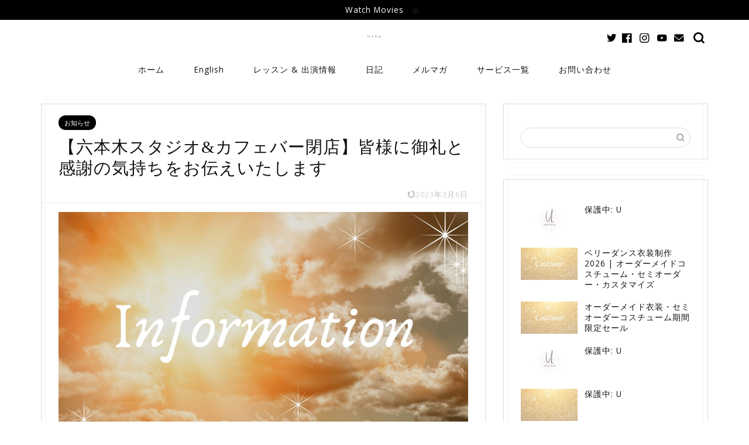

--- FILE ---
content_type: text/html; charset=UTF-8
request_url: https://usha.jp/closing/
body_size: 26271
content:
<!DOCTYPE html>
<html lang="ja">
<head prefix="og: http://ogp.me/ns# fb: http://ogp.me/ns/fb# article: http://ogp.me/ns/article#">
<meta charset="utf-8">
<meta http-equiv="X-UA-Compatible" content="IE=edge">
<meta name="viewport" content="width=device-width, initial-scale=1">
<!-- ここからOGP -->
<meta property="og:type" content="blog">
<meta property="og:title" content="【六本木スタジオ&#038;カフェバー閉店】皆様に御礼と感謝の気持ちをお伝えいたします｜Usha"> 
<meta property="og:url" content="https://usha.jp/closing/"> 
<meta property="og:description" content="↑7月3日の閉店パーティにて 皆様こんにちは！USHASです。 ご挨拶が遅くなってしまい申し訳ありません。 私ども六本木"> 
<meta property="og:image" content="https://usha.jp/wp-content/uploads/2022/09/sango20211128.jpg">
<meta property="og:site_name" content="Usha">
<meta property="fb:admins" content="usha.bellydance">
<meta name="twitter:card" content="summary_large_image">
<meta name="twitter:site" content="@usha_bellydance">
<!-- ここまでOGP --> 

<meta name="description" itemprop="description" content="↑7月3日の閉店パーティにて 皆様こんにちは！USHASです。 ご挨拶が遅くなってしまい申し訳ありません。 私ども六本木" >

<title>【六本木スタジオ&#038;カフェバー閉店】皆様に御礼と感謝の気持ちをお伝えいたします｜Usha</title>
<meta name='robots' content='max-image-preview:large' />
<link rel='dns-prefetch' href='//ajax.googleapis.com' />
<link rel='dns-prefetch' href='//cdnjs.cloudflare.com' />
<link rel='dns-prefetch' href='//use.fontawesome.com' />
<link rel="alternate" type="application/rss+xml" title="Usha &raquo; フィード" href="https://usha.jp/feed/" />
<link rel="alternate" type="application/rss+xml" title="Usha &raquo; コメントフィード" href="https://usha.jp/comments/feed/" />
<link rel="alternate" type="application/rss+xml" title="Usha &raquo; 【六本木スタジオ&#038;カフェバー閉店】皆様に御礼と感謝の気持ちをお伝えいたします のコメントのフィード" href="https://usha.jp/closing/feed/" />
<link rel="alternate" title="oEmbed (JSON)" type="application/json+oembed" href="https://usha.jp/wp-json/oembed/1.0/embed?url=https%3A%2F%2Fusha.jp%2Fclosing%2F" />
<link rel="alternate" title="oEmbed (XML)" type="text/xml+oembed" href="https://usha.jp/wp-json/oembed/1.0/embed?url=https%3A%2F%2Fusha.jp%2Fclosing%2F&#038;format=xml" />
<style id='wp-img-auto-sizes-contain-inline-css' type='text/css'>
img:is([sizes=auto i],[sizes^="auto," i]){contain-intrinsic-size:3000px 1500px}
/*# sourceURL=wp-img-auto-sizes-contain-inline-css */
</style>
<style id='wp-emoji-styles-inline-css' type='text/css'>

	img.wp-smiley, img.emoji {
		display: inline !important;
		border: none !important;
		box-shadow: none !important;
		height: 1em !important;
		width: 1em !important;
		margin: 0 0.07em !important;
		vertical-align: -0.1em !important;
		background: none !important;
		padding: 0 !important;
	}
/*# sourceURL=wp-emoji-styles-inline-css */
</style>
<link rel='stylesheet' id='wp-block-library-css' href='https://usha.jp/wp-includes/css/dist/block-library/style.min.css?ver=6.9' type='text/css' media='all' />
<style id='global-styles-inline-css' type='text/css'>
:root{--wp--preset--aspect-ratio--square: 1;--wp--preset--aspect-ratio--4-3: 4/3;--wp--preset--aspect-ratio--3-4: 3/4;--wp--preset--aspect-ratio--3-2: 3/2;--wp--preset--aspect-ratio--2-3: 2/3;--wp--preset--aspect-ratio--16-9: 16/9;--wp--preset--aspect-ratio--9-16: 9/16;--wp--preset--color--black: #000000;--wp--preset--color--cyan-bluish-gray: #abb8c3;--wp--preset--color--white: #ffffff;--wp--preset--color--pale-pink: #f78da7;--wp--preset--color--vivid-red: #cf2e2e;--wp--preset--color--luminous-vivid-orange: #ff6900;--wp--preset--color--luminous-vivid-amber: #fcb900;--wp--preset--color--light-green-cyan: #7bdcb5;--wp--preset--color--vivid-green-cyan: #00d084;--wp--preset--color--pale-cyan-blue: #8ed1fc;--wp--preset--color--vivid-cyan-blue: #0693e3;--wp--preset--color--vivid-purple: #9b51e0;--wp--preset--gradient--vivid-cyan-blue-to-vivid-purple: linear-gradient(135deg,rgb(6,147,227) 0%,rgb(155,81,224) 100%);--wp--preset--gradient--light-green-cyan-to-vivid-green-cyan: linear-gradient(135deg,rgb(122,220,180) 0%,rgb(0,208,130) 100%);--wp--preset--gradient--luminous-vivid-amber-to-luminous-vivid-orange: linear-gradient(135deg,rgb(252,185,0) 0%,rgb(255,105,0) 100%);--wp--preset--gradient--luminous-vivid-orange-to-vivid-red: linear-gradient(135deg,rgb(255,105,0) 0%,rgb(207,46,46) 100%);--wp--preset--gradient--very-light-gray-to-cyan-bluish-gray: linear-gradient(135deg,rgb(238,238,238) 0%,rgb(169,184,195) 100%);--wp--preset--gradient--cool-to-warm-spectrum: linear-gradient(135deg,rgb(74,234,220) 0%,rgb(151,120,209) 20%,rgb(207,42,186) 40%,rgb(238,44,130) 60%,rgb(251,105,98) 80%,rgb(254,248,76) 100%);--wp--preset--gradient--blush-light-purple: linear-gradient(135deg,rgb(255,206,236) 0%,rgb(152,150,240) 100%);--wp--preset--gradient--blush-bordeaux: linear-gradient(135deg,rgb(254,205,165) 0%,rgb(254,45,45) 50%,rgb(107,0,62) 100%);--wp--preset--gradient--luminous-dusk: linear-gradient(135deg,rgb(255,203,112) 0%,rgb(199,81,192) 50%,rgb(65,88,208) 100%);--wp--preset--gradient--pale-ocean: linear-gradient(135deg,rgb(255,245,203) 0%,rgb(182,227,212) 50%,rgb(51,167,181) 100%);--wp--preset--gradient--electric-grass: linear-gradient(135deg,rgb(202,248,128) 0%,rgb(113,206,126) 100%);--wp--preset--gradient--midnight: linear-gradient(135deg,rgb(2,3,129) 0%,rgb(40,116,252) 100%);--wp--preset--font-size--small: 13px;--wp--preset--font-size--medium: 20px;--wp--preset--font-size--large: 36px;--wp--preset--font-size--x-large: 42px;--wp--preset--spacing--20: 0.44rem;--wp--preset--spacing--30: 0.67rem;--wp--preset--spacing--40: 1rem;--wp--preset--spacing--50: 1.5rem;--wp--preset--spacing--60: 2.25rem;--wp--preset--spacing--70: 3.38rem;--wp--preset--spacing--80: 5.06rem;--wp--preset--shadow--natural: 6px 6px 9px rgba(0, 0, 0, 0.2);--wp--preset--shadow--deep: 12px 12px 50px rgba(0, 0, 0, 0.4);--wp--preset--shadow--sharp: 6px 6px 0px rgba(0, 0, 0, 0.2);--wp--preset--shadow--outlined: 6px 6px 0px -3px rgb(255, 255, 255), 6px 6px rgb(0, 0, 0);--wp--preset--shadow--crisp: 6px 6px 0px rgb(0, 0, 0);}:where(.is-layout-flex){gap: 0.5em;}:where(.is-layout-grid){gap: 0.5em;}body .is-layout-flex{display: flex;}.is-layout-flex{flex-wrap: wrap;align-items: center;}.is-layout-flex > :is(*, div){margin: 0;}body .is-layout-grid{display: grid;}.is-layout-grid > :is(*, div){margin: 0;}:where(.wp-block-columns.is-layout-flex){gap: 2em;}:where(.wp-block-columns.is-layout-grid){gap: 2em;}:where(.wp-block-post-template.is-layout-flex){gap: 1.25em;}:where(.wp-block-post-template.is-layout-grid){gap: 1.25em;}.has-black-color{color: var(--wp--preset--color--black) !important;}.has-cyan-bluish-gray-color{color: var(--wp--preset--color--cyan-bluish-gray) !important;}.has-white-color{color: var(--wp--preset--color--white) !important;}.has-pale-pink-color{color: var(--wp--preset--color--pale-pink) !important;}.has-vivid-red-color{color: var(--wp--preset--color--vivid-red) !important;}.has-luminous-vivid-orange-color{color: var(--wp--preset--color--luminous-vivid-orange) !important;}.has-luminous-vivid-amber-color{color: var(--wp--preset--color--luminous-vivid-amber) !important;}.has-light-green-cyan-color{color: var(--wp--preset--color--light-green-cyan) !important;}.has-vivid-green-cyan-color{color: var(--wp--preset--color--vivid-green-cyan) !important;}.has-pale-cyan-blue-color{color: var(--wp--preset--color--pale-cyan-blue) !important;}.has-vivid-cyan-blue-color{color: var(--wp--preset--color--vivid-cyan-blue) !important;}.has-vivid-purple-color{color: var(--wp--preset--color--vivid-purple) !important;}.has-black-background-color{background-color: var(--wp--preset--color--black) !important;}.has-cyan-bluish-gray-background-color{background-color: var(--wp--preset--color--cyan-bluish-gray) !important;}.has-white-background-color{background-color: var(--wp--preset--color--white) !important;}.has-pale-pink-background-color{background-color: var(--wp--preset--color--pale-pink) !important;}.has-vivid-red-background-color{background-color: var(--wp--preset--color--vivid-red) !important;}.has-luminous-vivid-orange-background-color{background-color: var(--wp--preset--color--luminous-vivid-orange) !important;}.has-luminous-vivid-amber-background-color{background-color: var(--wp--preset--color--luminous-vivid-amber) !important;}.has-light-green-cyan-background-color{background-color: var(--wp--preset--color--light-green-cyan) !important;}.has-vivid-green-cyan-background-color{background-color: var(--wp--preset--color--vivid-green-cyan) !important;}.has-pale-cyan-blue-background-color{background-color: var(--wp--preset--color--pale-cyan-blue) !important;}.has-vivid-cyan-blue-background-color{background-color: var(--wp--preset--color--vivid-cyan-blue) !important;}.has-vivid-purple-background-color{background-color: var(--wp--preset--color--vivid-purple) !important;}.has-black-border-color{border-color: var(--wp--preset--color--black) !important;}.has-cyan-bluish-gray-border-color{border-color: var(--wp--preset--color--cyan-bluish-gray) !important;}.has-white-border-color{border-color: var(--wp--preset--color--white) !important;}.has-pale-pink-border-color{border-color: var(--wp--preset--color--pale-pink) !important;}.has-vivid-red-border-color{border-color: var(--wp--preset--color--vivid-red) !important;}.has-luminous-vivid-orange-border-color{border-color: var(--wp--preset--color--luminous-vivid-orange) !important;}.has-luminous-vivid-amber-border-color{border-color: var(--wp--preset--color--luminous-vivid-amber) !important;}.has-light-green-cyan-border-color{border-color: var(--wp--preset--color--light-green-cyan) !important;}.has-vivid-green-cyan-border-color{border-color: var(--wp--preset--color--vivid-green-cyan) !important;}.has-pale-cyan-blue-border-color{border-color: var(--wp--preset--color--pale-cyan-blue) !important;}.has-vivid-cyan-blue-border-color{border-color: var(--wp--preset--color--vivid-cyan-blue) !important;}.has-vivid-purple-border-color{border-color: var(--wp--preset--color--vivid-purple) !important;}.has-vivid-cyan-blue-to-vivid-purple-gradient-background{background: var(--wp--preset--gradient--vivid-cyan-blue-to-vivid-purple) !important;}.has-light-green-cyan-to-vivid-green-cyan-gradient-background{background: var(--wp--preset--gradient--light-green-cyan-to-vivid-green-cyan) !important;}.has-luminous-vivid-amber-to-luminous-vivid-orange-gradient-background{background: var(--wp--preset--gradient--luminous-vivid-amber-to-luminous-vivid-orange) !important;}.has-luminous-vivid-orange-to-vivid-red-gradient-background{background: var(--wp--preset--gradient--luminous-vivid-orange-to-vivid-red) !important;}.has-very-light-gray-to-cyan-bluish-gray-gradient-background{background: var(--wp--preset--gradient--very-light-gray-to-cyan-bluish-gray) !important;}.has-cool-to-warm-spectrum-gradient-background{background: var(--wp--preset--gradient--cool-to-warm-spectrum) !important;}.has-blush-light-purple-gradient-background{background: var(--wp--preset--gradient--blush-light-purple) !important;}.has-blush-bordeaux-gradient-background{background: var(--wp--preset--gradient--blush-bordeaux) !important;}.has-luminous-dusk-gradient-background{background: var(--wp--preset--gradient--luminous-dusk) !important;}.has-pale-ocean-gradient-background{background: var(--wp--preset--gradient--pale-ocean) !important;}.has-electric-grass-gradient-background{background: var(--wp--preset--gradient--electric-grass) !important;}.has-midnight-gradient-background{background: var(--wp--preset--gradient--midnight) !important;}.has-small-font-size{font-size: var(--wp--preset--font-size--small) !important;}.has-medium-font-size{font-size: var(--wp--preset--font-size--medium) !important;}.has-large-font-size{font-size: var(--wp--preset--font-size--large) !important;}.has-x-large-font-size{font-size: var(--wp--preset--font-size--x-large) !important;}
/*# sourceURL=global-styles-inline-css */
</style>

<style id='classic-theme-styles-inline-css' type='text/css'>
/*! This file is auto-generated */
.wp-block-button__link{color:#fff;background-color:#32373c;border-radius:9999px;box-shadow:none;text-decoration:none;padding:calc(.667em + 2px) calc(1.333em + 2px);font-size:1.125em}.wp-block-file__button{background:#32373c;color:#fff;text-decoration:none}
/*# sourceURL=/wp-includes/css/classic-themes.min.css */
</style>
<link rel='stylesheet' id='contact-form-7-css' href='https://usha.jp/wp-content/plugins/contact-form-7/includes/css/styles.css?ver=5.9.8' type='text/css' media='all' />
<link rel='stylesheet' id='wpdm-font-awesome-css' href='https://usha.jp/wp-content/plugins/download-manager/assets/fontawesome/css/all.min.css?ver=6.9' type='text/css' media='all' />
<link rel='stylesheet' id='wpdm-frontend-css-css' href='https://usha.jp/wp-content/plugins/download-manager/assets/bootstrap/css/bootstrap.min.css?ver=6.9' type='text/css' media='all' />
<link rel='stylesheet' id='wpdm-front-css' href='https://usha.jp/wp-content/plugins/download-manager/assets/css/front.css?ver=6.9' type='text/css' media='all' />
<link rel='stylesheet' id='theme-style-css' href='https://usha.jp/wp-content/themes/jin/style.css?ver=6.9' type='text/css' media='all' />
<link rel='stylesheet' id='fontawesome-style-css' href='https://use.fontawesome.com/releases/v5.6.3/css/all.css?ver=6.9' type='text/css' media='all' />
<link rel='stylesheet' id='swiper-style-css' href='https://cdnjs.cloudflare.com/ajax/libs/Swiper/4.0.7/css/swiper.min.css?ver=6.9' type='text/css' media='all' />
<link rel='stylesheet' id='carat-css' href='https://usha.jp/wp-content/plugins/carat/css/style_carat.css?ver=6.9' type='text/css' media='all' />
<script type="text/javascript" src="https://ajax.googleapis.com/ajax/libs/jquery/1.12.4/jquery.min.js?ver=6.9" id="jquery-js"></script>
<script type="text/javascript" src="https://usha.jp/wp-content/plugins/download-manager/assets/bootstrap/js/popper.min.js?ver=6.9" id="wpdm-poper-js"></script>
<script type="text/javascript" src="https://usha.jp/wp-content/plugins/download-manager/assets/bootstrap/js/bootstrap.min.js?ver=6.9" id="wpdm-frontend-js-js"></script>
<script type="text/javascript" id="wpdm-frontjs-js-extra">
/* <![CDATA[ */
var wpdm_url = {"home":"https://usha.jp/","site":"https://usha.jp/","ajax":"https://usha.jp/wp-admin/admin-ajax.php"};
var wpdm_js = {"spinner":"\u003Ci class=\"fas fa-sun fa-spin\"\u003E\u003C/i\u003E","client_id":"eed8c3877cc17967910025b35a702c27"};
var wpdm_strings = {"pass_var":"Password Verified!","pass_var_q":"Please click following button to start download.","start_dl":"Start Download"};
//# sourceURL=wpdm-frontjs-js-extra
/* ]]> */
</script>
<script type="text/javascript" src="https://usha.jp/wp-content/plugins/download-manager/assets/js/front.js?ver=3.2.98" id="wpdm-frontjs-js"></script>
<link rel="https://api.w.org/" href="https://usha.jp/wp-json/" /><link rel="alternate" title="JSON" type="application/json" href="https://usha.jp/wp-json/wp/v2/posts/2490" /><link rel="canonical" href="https://usha.jp/closing/" />
<link rel='shortlink' href='https://usha.jp/?p=2490' />
	<style type="text/css">
		#wrapper{
							background-color: #fff;
				background-image: url();
					}
		.related-entry-headline-text span:before,
		#comment-title span:before,
		#reply-title span:before{
			background-color: #000000;
			border-color: #000000!important;
		}
		
		#breadcrumb:after,
		#page-top a{	
			background-color: #ffffff;
		}
				footer{
			background-color: #ffffff;
		}
		.footer-inner a,
		#copyright,
		#copyright-center{
			border-color: #111111!important;
			color: #111111!important;
		}
		#footer-widget-area
		{
			border-color: #111111!important;
		}
				.page-top-footer a{
			color: #ffffff!important;
		}
				#breadcrumb ul li,
		#breadcrumb ul li a{
			color: #ffffff!important;
		}
		
		body,
		a,
		a:link,
		a:visited,
		.my-profile,
		.widgettitle,
		.tabBtn-mag label{
			color: #111111;
		}
		a:hover{
			color: #617d96;
		}
						.widget_nav_menu ul > li > a:before,
		.widget_categories ul > li > a:before,
		.widget_pages ul > li > a:before,
		.widget_recent_entries ul > li > a:before,
		.widget_archive ul > li > a:before,
		.widget_archive form:after,
		.widget_categories form:after,
		.widget_nav_menu ul > li > ul.sub-menu > li > a:before,
		.widget_categories ul > li > .children > li > a:before,
		.widget_pages ul > li > .children > li > a:before,
		.widget_nav_menu ul > li > ul.sub-menu > li > ul.sub-menu li > a:before,
		.widget_categories ul > li > .children > li > .children li > a:before,
		.widget_pages ul > li > .children > li > .children li > a:before{
			color: #000000;
		}
		.widget_nav_menu ul .sub-menu .sub-menu li a:before{
			background-color: #111111!important;
		}
		footer .footer-widget,
		footer .footer-widget a,
		footer .footer-widget ul li,
		.footer-widget.widget_nav_menu ul > li > a:before,
		.footer-widget.widget_categories ul > li > a:before,
		.footer-widget.widget_recent_entries ul > li > a:before,
		.footer-widget.widget_pages ul > li > a:before,
		.footer-widget.widget_archive ul > li > a:before,
		footer .widget_tag_cloud .tagcloud a:before{
			color: #111111!important;
			border-color: #111111!important;
		}
		footer .footer-widget .widgettitle{
			color: #111111!important;
			border-color: #000000!important;
		}
		footer .widget_nav_menu ul .children .children li a:before,
		footer .widget_categories ul .children .children li a:before,
		footer .widget_nav_menu ul .sub-menu .sub-menu li a:before{
			background-color: #111111!important;
		}
		#drawernav a:hover,
		.post-list-title,
		#prev-next p,
		#toc_container .toc_list li a{
			color: #111111!important;
		}
		
		#header-box{
			background-color: #ffffff;
		}
												@media (min-width: 768px) {
			.top-image-meta{
				margin-top: calc(0px - 30px);
			}
		}
		@media (min-width: 1200px) {
			.top-image-meta{
				margin-top: calc(0px);
			}
		}
				.pickup-contents:before{
			background-color: #ffffff!important;
		}
		
		.main-image-text{
			color: #ffffff;
		}
		.main-image-text-sub{
			color: #ffffff;
		}
		
				@media (min-width: 481px) {
			#site-info{
				padding-top: 15px!important;
				padding-bottom: 15px!important;
			}
		}
		
		#site-info span a{
			color: #111111!important;
		}
		
				#headmenu .headsns .line a svg{
			fill: #000000!important;
		}
		#headmenu .headsns a,
		#headmenu{
			color: #000000!important;
			border-color:#000000!important;
		}
						.profile-follow .line-sns a svg{
			fill: #000000!important;
		}
		.profile-follow .line-sns a:hover svg{
			fill: #000000!important;
		}
		.profile-follow a{
			color: #000000!important;
			border-color:#000000!important;
		}
		.profile-follow a:hover,
		#headmenu .headsns a:hover{
			color:#000000!important;
			border-color:#000000!important;
		}
				.search-box:hover{
			color:#000000!important;
			border-color:#000000!important;
		}
				#header #headmenu .headsns .line a:hover svg{
			fill:#000000!important;
		}
		.cps-icon-bar,
		#navtoggle:checked + .sp-menu-open .cps-icon-bar{
			background-color: #111111;
		}
		#nav-container{
			background-color: #fff;
		}
		.menu-box .menu-item svg{
			fill:#111111;
		}
		#drawernav ul.menu-box > li > a,
		#drawernav2 ul.menu-box > li > a,
		#drawernav3 ul.menu-box > li > a,
		#drawernav4 ul.menu-box > li > a,
		#drawernav5 ul.menu-box > li > a,
		#drawernav ul.menu-box > li.menu-item-has-children:after,
		#drawernav2 ul.menu-box > li.menu-item-has-children:after,
		#drawernav3 ul.menu-box > li.menu-item-has-children:after,
		#drawernav4 ul.menu-box > li.menu-item-has-children:after,
		#drawernav5 ul.menu-box > li.menu-item-has-children:after{
			color: #111111!important;
		}
		#drawernav ul.menu-box li a,
		#drawernav2 ul.menu-box li a,
		#drawernav3 ul.menu-box li a,
		#drawernav4 ul.menu-box li a,
		#drawernav5 ul.menu-box li a{
			font-size: 14px!important;
		}
		#drawernav3 ul.menu-box > li{
			color: #111111!important;
		}
		#drawernav4 .menu-box > .menu-item > a:after,
		#drawernav3 .menu-box > .menu-item > a:after,
		#drawernav .menu-box > .menu-item > a:after{
			background-color: #111111!important;
		}
		#drawernav2 .menu-box > .menu-item:hover,
		#drawernav5 .menu-box > .menu-item:hover{
			border-top-color: #000000!important;
		}
				.cps-info-bar a{
			background-color: #000000!important;
		}
				@media (min-width: 768px) {
			.post-list-mag .post-list-item:not(:nth-child(2n)){
				margin-right: 2.6%;
			}
		}
				@media (min-width: 768px) {
			#tab-1:checked ~ .tabBtn-mag li [for="tab-1"]:after,
			#tab-2:checked ~ .tabBtn-mag li [for="tab-2"]:after,
			#tab-3:checked ~ .tabBtn-mag li [for="tab-3"]:after,
			#tab-4:checked ~ .tabBtn-mag li [for="tab-4"]:after{
				border-top-color: #000000!important;
			}
			.tabBtn-mag label{
				border-bottom-color: #000000!important;
			}
		}
		#tab-1:checked ~ .tabBtn-mag li [for="tab-1"],
		#tab-2:checked ~ .tabBtn-mag li [for="tab-2"],
		#tab-3:checked ~ .tabBtn-mag li [for="tab-3"],
		#tab-4:checked ~ .tabBtn-mag li [for="tab-4"],
		#prev-next a.next:after,
		#prev-next a.prev:after,
		.more-cat-button a:hover span:before{
			background-color: #000000!important;
		}
		

		.swiper-slide .post-list-cat,
		.post-list-mag .post-list-cat,
		.post-list-mag3col .post-list-cat,
		.post-list-mag-sp1col .post-list-cat,
		.swiper-pagination-bullet-active,
		.pickup-cat,
		.post-list .post-list-cat,
		#breadcrumb .bcHome a:hover span:before,
		.popular-item:nth-child(1) .pop-num,
		.popular-item:nth-child(2) .pop-num,
		.popular-item:nth-child(3) .pop-num{
			background-color: #000000!important;
		}
		.sidebar-btn a,
		.profile-sns-menu{
			background-color: #000000!important;
		}
		.sp-sns-menu a,
		.pickup-contents-box a:hover .pickup-title{
			border-color: #000000!important;
			color: #000000!important;
		}
				.pickup-image:after{
			display: none;
		}
				.pro-line svg{
			fill: #000000!important;
		}
		.cps-post-cat a,
		.meta-cat,
		.popular-cat{
			background-color: #000000!important;
			border-color: #000000!important;
		}
		.tagicon,
		.tag-box a,
		#toc_container .toc_list > li,
		#toc_container .toc_title{
			color: #000000!important;
		}
		.widget_tag_cloud a::before{
			color: #111111!important;
		}
		.tag-box a,
		#toc_container:before{
			border-color: #000000!important;
		}
		.cps-post-cat a:hover{
			color: #617d96!important;
		}
		.pagination li:not([class*="current"]) a:hover,
		.widget_tag_cloud a:hover{
			background-color: #000000!important;
		}
		.pagination li:not([class*="current"]) a:hover{
			opacity: 0.5!important;
		}
		.pagination li.current a{
			background-color: #000000!important;
			border-color: #000000!important;
		}
		.nextpage a:hover span {
			color: #000000!important;
			border-color: #000000!important;
		}
		.cta-content:before{
			background-color: #fbfbfb!important;
		}
		.cta-text,
		.info-title{
			color: #111111!important;
		}
		#footer-widget-area.footer_style1 .widgettitle{
			border-color: #000000!important;
		}
		.sidebar_style1 .widgettitle,
		.sidebar_style5 .widgettitle{
			border-color: #000000!important;
		}
		.sidebar_style2 .widgettitle,
		.sidebar_style4 .widgettitle,
		.sidebar_style6 .widgettitle,
		#home-bottom-widget .widgettitle,
		#home-top-widget .widgettitle,
		#post-bottom-widget .widgettitle,
		#post-top-widget .widgettitle{
			background-color: #000000!important;
		}
		#home-bottom-widget .widget_search .search-box input[type="submit"],
		#home-top-widget .widget_search .search-box input[type="submit"],
		#post-bottom-widget .widget_search .search-box input[type="submit"],
		#post-top-widget .widget_search .search-box input[type="submit"]{
			background-color: #000000!important;
		}
		
		.tn-logo-size{
			font-size: 12%!important;
		}
		@media (min-width: 481px) {
		.tn-logo-size img{
			width: calc(12%*0.5)!important;
		}
		}
		@media (min-width: 768px) {
		.tn-logo-size img{
			width: calc(12%*2.2)!important;
		}
		}
		@media (min-width: 1200px) {
		.tn-logo-size img{
			width: 12%!important;
		}
		}
		.sp-logo-size{
			font-size: 35%!important;
		}
		.sp-logo-size img{
			width: 35%!important;
		}
				.cps-post-main ul > li:before,
		.cps-post-main ol > li:before{
			background-color: #000000!important;
		}
		.profile-card .profile-title{
			background-color: #000000!important;
		}
		.profile-card{
			border-color: #000000!important;
		}
		.cps-post-main a{
			color:#617d96;
		}
		.cps-post-main .marker{
			background: -webkit-linear-gradient( transparent 80%, #ffcedb 0% ) ;
			background: linear-gradient( transparent 80%, #ffcedb 0% ) ;
		}
		.cps-post-main .marker2{
			background: -webkit-linear-gradient( transparent 80%, #a9eaf2 0% ) ;
			background: linear-gradient( transparent 80%, #a9eaf2 0% ) ;
		}
		.cps-post-main .jic-sc{
			color:#000000;
		}
		
		
		.simple-box1{
			border-color:#bfbbbc!important;
		}
		.simple-box2{
			border-color:#bfbbbc!important;
		}
		.simple-box3{
			border-color:#bfbbbc!important;
		}
		.simple-box4{
			border-color:#bfbbbc!important;
		}
		.simple-box4:before{
			background-color: #bfbbbc;
		}
		.simple-box5{
			border-color:#d1cccd!important;
		}
		.simple-box5:before{
			background-color: #d1cccd;
		}
		.simple-box6{
			background-color:#fffdef!important;
		}
		.simple-box7{
			border-color:#bfbbbc!important;
		}
		.simple-box7:before{
			background-color:#bfbbbc!important;
		}
		.simple-box8{
			border-color:#bfbbbc!important;
		}
		.simple-box8:before{
			background-color:#bfbbbc!important;
		}
		.simple-box9:before{
			background-color:#bfbbbc!important;
		}
				.simple-box9:after{
			border-color:#bfbbbc #bfbbbc #fff #fff!important;
		}
				
		.kaisetsu-box1:before,
		.kaisetsu-box1-title{
			background-color:#bfbbbc!important;
		}
		.kaisetsu-box2{
			border-color:#bfbbbc!important;
		}
		.kaisetsu-box2-title{
			background-color:#bfbbbc!important;
		}
		.kaisetsu-box4{
			border-color:#bfbbbc!important;
		}
		.kaisetsu-box4-title{
			background-color:#bfbbbc!important;
		}
		.kaisetsu-box5:before{
			background-color:#bfbbbc!important;
		}
		.kaisetsu-box5-title{
			background-color:#bfbbbc!important;
		}
		
		.concept-box1{
			border-color:#bfbbbc!important;
		}
		.concept-box1:after{
			background-color:#bfbbbc!important;
		}
		.concept-box1:before{
			content:"ポイント"!important;
			color:#bfbbbc!important;
		}
		.concept-box2{
			border-color:#bfbbbc!important;
		}
		.concept-box2:after{
			background-color:#bfbbbc!important;
		}
		.concept-box2:before{
			content:"注意点"!important;
			color:#bfbbbc!important;
		}
		.concept-box3{
			border-color:#bfbbbc!important;
		}
		.concept-box3:after{
			background-color:#bfbbbc!important;
		}
		.concept-box3:before{
			content:"良い例"!important;
			color:#bfbbbc!important;
		}
		.concept-box4{
			border-color:#bfbbbc!important;
		}
		.concept-box4:after{
			background-color:#bfbbbc!important;
		}
		.concept-box4:before{
			content:"悪い例"!important;
			color:#bfbbbc!important;
		}
		.concept-box5{
			border-color:#9e9e9e!important;
		}
		.concept-box5:after{
			background-color:#9e9e9e!important;
		}
		.concept-box5:before{
			content:"参考"!important;
			color:#9e9e9e!important;
		}
		.concept-box6{
			border-color:#bfbbbc!important;
		}
		.concept-box6:after{
			background-color:#bfbbbc!important;
		}
		.concept-box6:before{
			content:"メモ"!important;
			color:#bfbbbc!important;
		}
		
		.innerlink-box1,
		.blog-card{
			border-color:#d1cccd!important;
		}
		.innerlink-box1-title{
			background-color:#d1cccd!important;
			border-color:#d1cccd!important;
		}
		.innerlink-box1:before,
		.blog-card-hl-box{
			background-color:#d1cccd!important;
		}
				
		.jin-ac-box01-title::after{
			color: #000000;
		}
		
		.color-button01 a,
		.color-button01 a:hover,
		.color-button01:before{
			background-color: #bf708a!important;
		}
		.top-image-btn-color a,
		.top-image-btn-color a:hover,
		.top-image-btn-color:before{
			background-color: #bf708a!important;
		}
		.color-button02 a,
		.color-button02 a:hover,
		.color-button02:before{
			background-color: #ced330!important;
		}
		
		.color-button01-big a,
		.color-button01-big a:hover,
		.color-button01-big:before{
			background-color: #d3d396!important;
		}
		.color-button01-big a,
		.color-button01-big:before{
			border-radius: 50px!important;
		}
		.color-button01-big a{
			padding-top: 10px!important;
			padding-bottom: 10px!important;
		}
		
		.color-button02-big a,
		.color-button02-big a:hover,
		.color-button02-big:before{
			background-color: #ced330!important;
		}
		.color-button02-big a,
		.color-button02-big:before{
			border-radius: 50px!important;
		}
		.color-button02-big a{
			padding-top: 10px!important;
			padding-bottom: 10px!important;
		}
				.color-button01-big{
			width: 50%!important;
		}
		.color-button02-big{
			width: 50%!important;
		}
				
		
					.top-image-btn-color:before,
			.wide-layout ul li .color-button01:before,
			.wide-layout ul li .color-button02:before,
			.color-button01:before,
			.color-button02:before,
			.color-button01-big:before,
			.color-button02-big:before{
				display: none;
			}
			.top-image-btn-color a:hover,
			.color-button01 a:hover,
			.color-button02 a:hover,
			.color-button01-big a:hover,
			.color-button02-big a:hover{
				-webkit-transform: translateY(2px);
				transform: translateY(2px);
				-webkit-filter: brightness(1.05);
			 	filter: brightness(1.05);
				opacity: 1;
			}
				
		.h2-style01 h2,
		.h2-style02 h2:before,
		.h2-style03 h2,
		.h2-style04 h2:before,
		.h2-style05 h2,
		.h2-style07 h2:before,
		.h2-style07 h2:after,
		.h3-style03 h3:before,
		.h3-style02 h3:before,
		.h3-style05 h3:before,
		.h3-style07 h3:before,
		.h2-style08 h2:after,
		.h2-style10 h2:before,
		.h2-style10 h2:after,
		.h3-style02 h3:after,
		.h4-style02 h4:before{
			background-color: #000000!important;
		}
		.h3-style01 h3,
		.h3-style04 h3,
		.h3-style05 h3,
		.h3-style06 h3,
		.h4-style01 h4,
		.h2-style02 h2,
		.h2-style08 h2,
		.h2-style08 h2:before,
		.h2-style09 h2,
		.h4-style03 h4{
			border-color: #000000!important;
		}
		.h2-style05 h2:before{
			border-top-color: #000000!important;
		}
		.h2-style06 h2:before,
		.sidebar_style3 .widgettitle:after{
			background-image: linear-gradient(
				-45deg,
				transparent 25%,
				#000000 25%,
				#000000 50%,
				transparent 50%,
				transparent 75%,
				#000000 75%,
				#000000			);
		}
				.jin-h2-icons.h2-style02 h2 .jic:before,
		.jin-h2-icons.h2-style04 h2 .jic:before,
		.jin-h2-icons.h2-style06 h2 .jic:before,
		.jin-h2-icons.h2-style07 h2 .jic:before,
		.jin-h2-icons.h2-style08 h2 .jic:before,
		.jin-h2-icons.h2-style09 h2 .jic:before,
		.jin-h2-icons.h2-style10 h2 .jic:before,
		.jin-h3-icons.h3-style01 h3 .jic:before,
		.jin-h3-icons.h3-style02 h3 .jic:before,
		.jin-h3-icons.h3-style03 h3 .jic:before,
		.jin-h3-icons.h3-style04 h3 .jic:before,
		.jin-h3-icons.h3-style05 h3 .jic:before,
		.jin-h3-icons.h3-style06 h3 .jic:before,
		.jin-h3-icons.h3-style07 h3 .jic:before,
		.jin-h4-icons.h4-style01 h4 .jic:before,
		.jin-h4-icons.h4-style02 h4 .jic:before,
		.jin-h4-icons.h4-style03 h4 .jic:before,
		.jin-h4-icons.h4-style04 h4 .jic:before{
			color:#000000;
		}
		
		@media all and (-ms-high-contrast:none){
			*::-ms-backdrop, .color-button01:before,
			.color-button02:before,
			.color-button01-big:before,
			.color-button02-big:before{
				background-color: #595857!important;
			}
		}
		
		.jin-lp-h2 h2,
		.jin-lp-h2 h2{
			background-color: transparent!important;
			border-color: transparent!important;
			color: #111111!important;
		}
		.jincolumn-h3style2{
			border-color:#000000!important;
		}
		.jinlph2-style1 h2:first-letter{
			color:#000000!important;
		}
		.jinlph2-style2 h2,
		.jinlph2-style3 h2{
			border-color:#000000!important;
		}
		.jin-photo-title .jin-fusen1-down,
		.jin-photo-title .jin-fusen1-even,
		.jin-photo-title .jin-fusen1-up{
			border-left-color:#000000;
		}
		.jin-photo-title .jin-fusen2,
		.jin-photo-title .jin-fusen3{
			background-color:#000000;
		}
		.jin-photo-title .jin-fusen2:before,
		.jin-photo-title .jin-fusen3:before {
			border-top-color: #000000;
		}
		.has-huge-font-size{
			font-size:42px!important;
		}
		.has-large-font-size{
			font-size:36px!important;
		}
		.has-medium-font-size{
			font-size:20px!important;
		}
		.has-normal-font-size{
			font-size:16px!important;
		}
		.has-small-font-size{
			font-size:13px!important;
		}
		
		
	</style>
    <style type="text/css">

        /*<!-- CARAT専用ボックスデザイン  -->*/
        .cat_kaisetsu01{
            border-color:#ffb6c1!important;
        }
        .cat_kaisetsu_box{
            background-color: #ffb6c1!important; 
        }
        .cat_kaisetsu_box::after{
            border-top:9px solid #ffb6c1!important;
        }
        .cat_maru01{
            border-color: #a8dba8!important;
        }
        .cat_maru_box span{
            background-color: #a8dba8!important;
        }
        .cat_dot01{
            background-color: #ffd4da!important;
        }
        .cat_stitch01{
            background-color:#ffbc61!important;
            box-shadow:0 0 0 8px #ffbc61!important;
        }
        .cat_fusen01{
            border-color: #ffb6c1!important;
        }
        .cat_fusen01 .cat_fusen_box{
            border-left: 20px solid #ffb6c1!important;
        }
        .cat_fusen02{
            border: 2px solid #ffb6c1!important;
        }

        #post-bottom-widget .carat_item_links .widgettitle:after,
        #post-top-widget .carat_item_links .widgettitle:after,
        #home-top-widget .carat_item_links .widgettitle:after,
        #home-bottom-widget .carat_item_links .widgettitle:after{
            background-color: #000000;
        }
        .cat_icon_box span{
            background-color: #000000;
        }
        .cat_icon01 .cat_icon_box{
            color: #000000;
        }
        .sidebar_style1 .widgettitle,
        .sidebar_style5 .widgettitle{
            border-color: #000000!important;
        }
        .sidebar_style2 .widgettitle,
        .sidebar_style4 .widgettitle,
        .sidebar_style6 .widgettitle{
            background-color: #000000!important;
        }
        .sidebar_style7 .widgettitle{
            background-color: #fff!important;
            border-color: #000000!important;
        }
        .sidebar_style7 .widgettitle::before,
        .sidebar_style7 .widgettitle::after{
            border-color: #000000!important;
        }
        .sidebar_style8 .widgettitle{
            background-color: #fff!important;
            border-color: #000000!important;
        }
        .sidebar_style8 .widgettitle::before,
        .sidebar_style8 .widgettitle::after{
            border-color: #000000!important;
        }
        .sidebar_style9 .widgettitle{
            background-color: #fff!important;
        }
        .sidebar_style9 .widget::before{
            background-color: #000000!important;
        }
        .sidebar_style9 .widget::after{
            border-color: transparent #000000!important;
        }
        .sidebar_style10 .widgettitle{
            background-color: #fff!important;
        }

        /*スマホスライドメニューのデザインカスタマイズ*/
        

        /*サイドバーデザインカスタマイズ*/

                #breadcrumb:after{
            background-color: #eeeeee!important;
        }
        #breadcrumb ul li,#breadcrumb ul li a,#breadcrumb ul li span, #breadcrumb ul li a span{
            color: #111111!important;
        }
        #breadcrumb .fa-home.space-i{
            color: #111111!important;
        }
        #breadcrumb ul li svg{
            color: #111111!important;
        }
        .menu-box .svg-inline--fa{
            color: #000000!important;
            margin-right: 5px;
        }
        #drawernav ul.menu-box li.menu-item a:after{
            background:#000000!important; 
        }
        #footer-widget-area.footer_style1 #footer-widget-center1 .widget_archive ul li a:hover, #footer-widget-area.footer_style1 #footer-widget-center1 .widget_categories ul li a:hover, #footer-widget-area.footer_style1 #footer-widget-center1 .widget_pages ul li a:hover, #footer-widget-area.footer_style1 #footer-widget-center1 .widget_nav_menu ul li a:hover, #footer-widget-area.footer_style1 #footer-widget-center2 .widget_archive ul li a:hover, #footer-widget-area.footer_style1 #footer-widget-center2 .widget_categories ul li a:hover, #footer-widget-area.footer_style1 #footer-widget-center2 .widget_pages ul li a:hover, #footer-widget-area.footer_style1 #footer-widget-center2 .widget_nav_menu ul li a:hover{
            color: #ffffff!important;
        }
        #footer-widget-area.footer_style1 #footer-widget-left .widget_archive ul li a:hover, #footer-widget-area.footer_style1 #footer-widget-left .widget_categories ul li a:hover, #footer-widget-area.footer_style1 #footer-widget-left .widget_pages ul li a:hover, #footer-widget-area.footer_style1 #footer-widget-left .widget_nav_menu ul li a:hover, #footer-widget-area.footer_style1 #footer-widget-center1 .widget_archive ul li a:hover, #footer-widget-area.footer_style1 #footer-widget-center1 .widget_categories ul li a:hover, #footer-widget-area.footer_style1 #footer-widget-center1 .widget_pages ul li a:hover, #footer-widget-area.footer_style1 #footer-widget-center1 .widget_nav_menu ul li a:hover, #footer-widget-area.footer_style1 #footer-widget-center2 .widget_archive ul li a:hover, #footer-widget-area.footer_style1 #footer-widget-center2 .widget_categories ul li a:hover, #footer-widget-area.footer_style1 #footer-widget-center2 .widget_pages ul li a:hover, #footer-widget-area.footer_style1 #footer-widget-center2 .widget_nav_menu ul li a:hover, #footer-widget-area.footer_style1 #footer-widget-right .widget_archive ul li a:hover, #footer-widget-area.footer_style1 #footer-widget-right .widget_categories ul li a:hover, #footer-widget-area.footer_style1 #footer-widget-right .widget_pages ul li a:hover, #footer-widget-area.footer_style1 #footer-widget-right .widget_nav_menu ul li a:hover{
            color: #ffffff!important;
        }
        .widget_categories ul li a:hover .count, .widget_archive ul li a:hover .count{
            background: #ffffff!important;
            border-color: #ffffff!important;
        }
        #main-contents-one .toppost-list-box .post-list-mag .post-list-item:hover .post-list-inner .post-list-thumb::before{
            color: #000000!important;
        }
        .sidebar_style10 .widgettitle::before{
            border-color: #000000        }
        .header-style4-animate #drawernav nav.fixed-content ul.menu-box li.menu-item ul.sub-menu li.menu-item a:hover, .header-style3-animate #drawernav nav.fixed-content ul.menu-box li.menu-item ul.sub-menu li.menu-item a:hover,.header-style4-animate #drawernav nav.fixed-content ul.menu-box li.menu-item ul.sub-menu li.menu-item:hover::after, .header-style3-animate #drawernav nav.fixed-content ul.menu-box li.menu-item ul.sub-menu li.menu-item:hover::after{
            color: #000000!important;
        }
        .glonavi_design_ani02 .header-style4-animate #drawernav nav.fixed-content ul.menu-box li.menu-item ul.sub-menu li.menu-item:hover::after, .glonavi_design_ani02 .header-style4-animate #drawernav2 nav.fixed-content ul.menu-box li.menu-item ul.sub-menu li.menu-item:hover::after, .glonavi_design_ani02 .header-style3-animate #drawernav nav.fixed-content ul.menu-box li.menu-item ul.sub-menu li.menu-item:hover::after, .glonavi_design_ani02 .header-style3-animate #drawernav2 nav.fixed-content ul.menu-box li.menu-item ul.sub-menu li.menu-item:hover::after, .glonavi_design_ani02 .header-style6-animate #drawernav nav.fixed-content ul.menu-box li.menu-item ul.sub-menu li.menu-item:hover::after, .glonavi_design_ani02 .header-style6-animate #drawernav2 nav.fixed-content ul.menu-box li.menu-item ul.sub-menu li.menu-item:hover::after{
            color: #000000!important;
        }
        #home-bottom-widget .widgettitle, #home-top-widget .widgettitle, #post-bottom-widget .widgettitle, #post-top-widget .widgettitle{
            /*background-color: transparent!important;*/
            color: !important;
        }
        #home-bottom-widget .widget-popular .widgettitle:before, #home-bottom-widget .widget_nav_menu .widgettitle:before, #home-bottom-widget .widget_archive .widgettitle:before, #home-bottom-widget .widget_recent_entries .widgettitle:before, #home-bottom-widget .widget_categories .widgettitle:before, #home-top-widget .widget-popular .widgettitle:before, #home-top-widget .widget_nav_menu .widgettitle:before, #home-top-widget .widget_archive .widgettitle:before, #home-top-widget .widget_recent_entries .widgettitle:before, #home-top-widget .widget_categories .widgettitle:before, #post-bottom-widget .widget-popular .widgettitle:before, #post-bottom-widget .widget_nav_menu .widgettitle:before, #post-bottom-widget .widget_archive .widgettitle:before, #post-bottom-widget .widget_recent_entries .widgettitle:before, #post-bottom-widget .widget_categories .widgettitle:before, #post-top-widget .widget-popular .widgettitle:before, #post-top-widget .widget_nav_menu .widgettitle:before, #post-top-widget .widget_archive .widgettitle:before, #post-top-widget .widget_recent_entries .widgettitle:before, #post-top-widget .widget_categories .widgettitle:before{
            color: !important;
        }
        .carat_line{
            background-image: linear-gradient(180deg,transparent 80%, #ffcedb 0);
        }
        .carat_line2{
            background-image: linear-gradient(180deg,transparent 80%, #a9eaf2 0);
        }
                        .pickup-contents-box .pickup-contents li{
                    position: relative;
                    margin-bottom: 30px;
                }
                .pickup-contents-box .pickup-contents li::before{
                    content: '';
                    position: absolute;
                    width: 90%;
                    margin: 0 5%;
                    height: 15px;
                    border-radius: 50%;
                    left: 0;
                    bottom: 0px;
                    box-shadow: 0 30px 10px rgba(238, 238, 238, 1);
                }
                .pickup-contents-box .pickup-contents li a:hover .pickup-image img{
                    transform:scale(1);
                    opacity: 1;
                }
                .pickup-contents-box .pickup-contents li a{
                    position: relative;
                    display: block;
                    animation: floating-out ease-in-out .6s forwards ;
                }
                .pickup-contents-box .pickup-contents li a:hover{
                    animation: floating ease-in-out 1.2s infinite;
                }
                @media screen and (max-width: 767px){
                    .pickup-contents-box{
                        margin-top: 30px;
                        margin-bottom: 0;
                    }
                    .pickup-contents-box .pickup-contents li::before{
                        height: 10px;
                        box-shadow:0 25px 6px rgba(238, 238, 238, 1);
                    }
                }
                @keyframes floating{
                    0%{
                        transform:translateY(0);
                    }
                    50%{
                        transform:translateY(-5px);
                    }
                    100%{
                        transform:translateY(0px);
                    }
                }
                @keyframes floating-out {
                    0%{
                        transform:translateY(-5px);
                    }
                    100%{
                        transform:translateY(0px);
                    }
                }
                
                .footer-menu-sp .menu-item a{
            color: #d1cccd;
        }
        .footer-menu-sp .menu-item a:hover{
            color: #000000;
        }
        .footer-menu-sp .current-menu-item a{
            color: #000000;
        }
                    .sp-menu-box .menu-box li a span{
                padding: 0 5px 0 0;
            }
            .sp-sns-menu{
                padding: 30px 30px 20px;
            }

            @media screen and (max-width: 767px){
                .sp-menu-box{
                    background-color:rgba(255, 255, 255, 1);
                    width: 74.7%;
                    transform: translate3d(-100%, 0, 0);
                }
                .sp-menu-box .sp-menu-title{
                    display: none;
                }
                .sp-menu-box .menu-box{
                    width: 100%;
                    height: 80%;
                    padding: 0;
                }
                .sp-menu-box .menu-box li{
                    padding: 0;
                    border-top: 1px solid #eee;
                }
                .sp-menu-box .menu-box li a{
                    padding: 10px 10px 10px 30px;
                    font-size: 0.8rem;
                    font-weight: 600;
                }
                .sp-menu-box .menu-box li a::after,.sp-menu-box .menu-box li a::before{
                    content: '';
                }
                .sp-menu-box .menu-box li .sub-menu{
                    margin-left: 0;
                }
                .sp-menu-box .menu-box li .sub-menu li{
                    border-top: 1px dashed #eee;
                    margin-left: 0;
                    padding: 0;
                }
                .sp-menu-box .menu-box li .sub-menu li a{
                    padding: 10px 10px 10px 58px;
                    font-size: 0.7rem;
                    font-weight: 300;
                }
                .sp-menu-box .menu-box li .sub-menu li a::before{
                    width: 7px;
                    height: 1px;
                    background: #000000;
                    top: 20px;
                    left: 45px!important;
                }
                .sp-menu-open::before{
                    content:'MENU';
                    position: absolute;
                    font-size: 0.65rem;
                    top: 30px;
                    right: 3.5px;
                    color: #111111;
                }
                #header {
                    margin-bottom: 20px;
                }
            }
                                .article_style3 .cps-post .cps-post-header{
                border-bottom: 1px solid #eee;
                padding: 20px 20px 0;
            }
            #main-contents{
                position: relative;
            }
            .archive-box{
                position: relative;
                z-index: 1;
                padding-bottom: 40px;
            }
            #main-contents::before{
                position: absolute;
                top: 7px;
                left: 0;
                bottom: 7px;
                right: 0;
                content: "";
                border: #ddd 1px solid;
                background: 0 0;
                z-index: 0;
            }
            #main-contents::after{
                position: absolute;
                top: 0;
                left: 7px;
                bottom: 0;
                right: 7px;
                content: "";
                border: 1px solid #f5f5f5;
                z-index: -1;
            }
            .article_style3 .cps-post-box article.cps-post{
                position: relative;
                z-index: 2;
            }
            .article_style3 .cps-post-box article.cps-post .cps-post-main-box{
                padding: 0 20px 30px;
            }
            .article_style3 .related-entry-section .related-entry-headline{
                padding: 10px 10px 20px;
                border-bottom: 1px solid #eee;
            }
            .article_style3 .related-entry-section .related-entry-headline, .article_style3 .related-entry-section .post-list-mag3col{
                position: relative;
                z-index: 3;
            }
            #prev-next{
                padding: 0 20px 20px;
            }
            .article_style3 .cps-post-box{
                border-bottom: 1px solid #eee;
            }
            .h2-style04 h2{
                padding:13px 0 13px 10px;
            }
            .h2-style04 h2::before{
                left: -5px;
            }
            #post-top-widget .widget::before,#post-top-widget .widget::after,#post-bottom-widget .widget::before,#post-bottom-widget .widget::after,#home-top-widget .widget::before,#home-top-widget .widget::after,#home-bottom-widget .widget::before,#home-bottom-widget .widget::after{
                content:none!important;
            }
            #post-top-widget,#home-top-widget{
                width: 100%;
                margin: 10px auto 20px;
                border-bottom: 1px solid #eee;
            }
            #home-top-widget {
                margin-bottom: 0px;
            }
            #post-top-widget .widget,#post-bottom-widget .widget,#home-top-widget .widget,#home-bottom-widget .widget{
                padding: 0 8px;
                background-color: transparent;
            }
            #post-top-widget .widgettitle,#post-bottom-widget .widgettitle{
                border-bottom:none;
            }
            #home-bottom-widget, #home-top-widget, #post-bottom-widget, #post-top-widget{
                margin-top: 30px;
            }
            .toppost-list-box-inner .post-list.basicstyle{
                padding-top: 30px!important;
            }
            .related-entry-section .post-list.basicstyle{
                padding-top: 0px !important;
            }
            .toppost-list-box{
                position: relative;
                padding:30px 0;
                z-index: 1;
            }
            .toppost-list-box .toppost-list-box-inner{
                border-top: 1px solid #eee;
            }
            .toppost-list-box .tabBtn-mag{
                width: 90%;
            }
            /*記事一覧　2カラム*/
            .post-list-mag .post-list-item{
                transition: all .6s;
                width: 44%;
            }

            .post-list-mag a.post-list-link{
                border: solid 1px #f5f5f5;
                margin-top: 20px;
            }
            /*記事一覧 1カラム*/
            .post-list-mag-sp1col .post-list-item{
                transition:all .6s;
                border-bottom: 1px solid #eee;
                padding: 0 15px;
            }
            .post-list-mag-sp1col .post-list-item .post-list-link{
                background: transparent;
            }
            .post-list-mag-sp1col .post-list-item .post-list-inner .post-list-meta .post-list-title{
                text-align: left;
            }
            /*記事一覧　ベーシック*/
            .post-list.basicstyle .post-list-item{
                transition:all .6s;
                padding:0px 20px 15px;
                border-bottom: 1px solid #eee;
            }
            .post-list.basicstyle .post-list-item:nth-child(n + 2){
                padding-top: 25px;
            }
            .post-list.basicstyle .post-list-item .post-list-link{
                box-shadow: none;
            }
            .post-list.basicstyle a.post-list-link{
                transform: all 0.3s;
            }
            .post-list.basicstyle a.post-list-link:hover{
                transform: translateY(0);
                box-shadow:none;
                opacity: 0.55;
            }
            .post-list.basicstyle .post-list-item .post-list-inner .post-list-meta .post-list-title{
                transition: all 0.3s;
            }
            .post-list.basicstyle .post-list-item .post-list-inner .post-list-meta .post-list-date{
                right: 10px;
                font-weight: 500;
            }
            .share-top{
                padding: 0 30px;
                margin-top: 20px;
            }

            /*ホームウィジェットカスタマイズ*/
            #home-bottom-widget .widget, #home-top-widget .widget, #post-bottom-widget .widget, #post-top-widget .widget{
                position: relative;
                box-shadow: none;
            }
            #home-bottom-widget .widget::before, #home-top-widget .widget::before, #post-bottom-widget .widget::before, #post-top-widget .widget::before{
                position: absolute;
                top: 7px;
                left: 0;
                bottom: 7px;
                right: 0;
                content: "";
                border: #ddd 1px solid;
                background: transparent;
                z-index: 1;
            }
            #home-bottom-widget .widget::after, #home-top-widget .widget::after, #post-bottom-widget .widget::after, #post-top-widget .widget::after{
                position: absolute;
                top: 0;
                left: 7px;
                bottom: 0;
                right: 7px;
                content: "";
                border: solid 1px #f5f5f5;
                z-index: 0;
            }
            #home-bottom-widget .widget_archive ul, #home-bottom-widget .widget_recent_entries ul, #home-bottom-widget .widget_pages ul, #home-top-widget .widget_archive ul, #home-top-widget .widget_recent_entries ul, #home-top-widget .widget_pages ul, #post-bottom-widget .widget_archive ul, #post-bottom-widget .widget_recent_entries ul, #post-bottom-widget .widget_pages ul, 
            #post-top-widget .widget_archive ul, #post-top-widget .widget_recent_entries ul, #post-top-widget .widget_pages ul,#home-bottom-widget .widget_recent_comments .widgettitle, #home-bottom-widget .widget-popular .widgettitle, #home-bottom-widget .widget_nav_menu .widgettitle, #home-bottom-widget .widget_text .widgettitle, #home-bottom-widget .widget_archive .widgettitle, 
            #home-bottom-widget .widget-recommend .widgettitle, #home-bottom-widget .widget_categories .widgettitle, #home-bottom-widget .widget_tag_cloud .widgettitle, #home-bottom-widget .widget_recent_entries .widgettitle, #home-bottom-widget .widget-ranking .widgettitle, #home-bottom-widget .widget_pages .widgettitle, #home-bottom-widget .widget-recent-post .widgettitle, 
            #home-bottom-widget .widget_search .widgettitle, #home-bottom-widget .widget_calendar .widgettitle, #home-bottom-widget .widget_media_gallery .widgettitle, #home-bottom-widget .widget_media_image .widgettitle, #home-top-widget .widget_recent_comments .widgettitle, #home-top-widget .widget-popular .widgettitle, #home-top-widget .widget_nav_menu .widgettitle, 
            #home-top-widget .widget_text .widgettitle, #home-top-widget .widget_archive .widgettitle, #home-top-widget .widget-recommend .widgettitle, #home-top-widget .widget_categories .widgettitle, #home-top-widget .widget_tag_cloud .widgettitle, #home-top-widget .widget_recent_entries .widgettitle, #home-top-widget .widget-ranking .widgettitle, #home-top-widget .widget_pages .widgettitle, 
            #home-top-widget .widget-recent-post .widgettitle, #home-top-widget .widget_search .widgettitle, #home-top-widget .widget_calendar .widgettitle, #home-top-widget .widget_media_gallery .widgettitle, #home-top-widget .widget_media_image .widgettitle, #post-bottom-widget .widget_recent_comments .widgettitle, #post-bottom-widget .widget-popular .widgettitle, #post-bottom-widget .widget_nav_menu .widgettitle, 
            #post-bottom-widget .widget_text .widgettitle, #post-bottom-widget .widget_archive .widgettitle, #post-bottom-widget .widget-recommend .widgettitle, #post-bottom-widget .widget_categories .widgettitle, #post-bottom-widget .widget_tag_cloud .widgettitle, #post-bottom-widget .widget_recent_entries .widgettitle, #post-bottom-widget .widget-ranking .widgettitle, #post-bottom-widget .widget_pages .widgettitle, #post-bottom-widget .widget-recent-post .widgettitle, #post-bottom-widget .widget_search .widgettitle, #post-bottom-widget .widget_calendar .widgettitle, #post-bottom-widget .widget_media_gallery .widgettitle, #post-bottom-widget .widget_media_image .widgettitle, #post-top-widget .widget_recent_comments .widgettitle, #post-top-widget .widget-popular .widgettitle, #post-top-widget .widget_nav_menu .widgettitle, #post-top-widget .widget_text .widgettitle, #post-top-widget .widget_archive .widgettitle, #post-top-widget .widget-recommend .widgettitle, #post-top-widget .widget_categories .widgettitle, #post-top-widget .widget_tag_cloud .widgettitle, #post-top-widget .widget_recent_entries .widgettitle, #post-top-widget .widget-ranking .widgettitle, #post-top-widget .widget_pages .widgettitle, #post-top-widget .widget-recent-post .widgettitle, #post-top-widget .widget_search .widgettitle, #post-top-widget .widget_calendar .widgettitle, #post-top-widget .widget_media_gallery .widgettitle, #post-top-widget .widget_media_image .widgettitle, #home-bottom-widget .widget_recent_comments div, #home-bottom-widget .widget-popular div, #home-bottom-widget .widget_nav_menu div, #home-bottom-widget .widget_text div, #home-bottom-widget .widget_archive div, #home-bottom-widget .widget-recommend div, #home-bottom-widget .widget_categories div, #home-bottom-widget .widget_tag_cloud div, #home-bottom-widget .widget_recent_entries div,#home-bottom-widget .widget_pages div, #home-bottom-widget .widget-recent-post div, #home-bottom-widget .widget_calendar div, #home-bottom-widget .widget_media_gallery div, #home-top-widget .widget_recent_comments div, #home-top-widget .widget-popular div, #home-top-widget .widget_nav_menu div, #home-top-widget .widget_text div, #home-top-widget .widget_archive div, #home-top-widget .widget-recommend div, #home-top-widget .widget_categories div, #home-top-widget .widget_tag_cloud div, #home-top-widget .widget_recent_entries div, #home-top-widget .widget_pages div, #home-top-widget .widget-recent-post div, #home-top-widget .widget_calendar div, #home-top-widget .widget_media_gallery div, #post-bottom-widget .widget_recent_comments div, #post-bottom-widget .widget-popular div, #post-bottom-widget .widget_nav_menu div, #post-bottom-widget .widget_text div, #post-bottom-widget .widget_archive div, #post-bottom-widget .widget-recommend div, #post-bottom-widget .widget_categories div, #post-bottom-widget .widget_tag_cloud div, #post-bottom-widget .widget_recent_entries div, #post-bottom-widget .widget_pages div, #post-bottom-widget .widget-recent-post div, #post-bottom-widget .widget_calendar div, #post-bottom-widget .widget_media_gallery div, #post-top-widget .widget_recent_comments div, #post-top-widget .widget-popular div, #post-top-widget .widget_nav_menu div, #post-top-widget .widget_text div, #post-top-widget .widget_archive div, #post-top-widget .widget-recommend div, #post-top-widget .widget_categories div, #post-top-widget .widget_tag_cloud div, #post-top-widget .widget_recent_entries div, #post-top-widget .widget_pages div, #post-top-widget .widget-recent-post div, #post-top-widget .widget_calendar div, #post-top-widget .widget_media_gallery div{
                position: relative;
                z-index: 3;
            }
            #home-bottom-widget .widgettitle, #home-top-widget .widgettitle, #post-bottom-widget .widgettitle, #post-top-widget .widgettitle{
                padding: 25px 28px 20px!important;
                border-bottom: 1px solid #eee;
                font-size: 1.5rem;
            }
            #home-bottom-widget .widget_archive ul, #home-bottom-widget .widget_recent_entries ul, #home-bottom-widget .widget_pages ul, #home-top-widget .widget_archive ul, #home-top-widget .widget_recent_entries ul, #home-top-widget .widget_pages ul, #post-bottom-widget .widget_archive ul, #post-bottom-widget .widget_recent_entries ul, #post-bottom-widget .widget_pages ul, #post-top-widget .widget_archive ul, #post-top-widget .widget_recent_entries ul, #post-top-widget .widget_pages ul{
                padding: 6px 20px 23px!important;
            }
            #home-bottom-widget .widget-profile .my-profile, #home-top-widget .widget-profile .my-profile, #post-bottom-widget .widget-profile .my-profile, #post-top-widget .widget-profile .my-profile{
                padding: 30px 30px 100px 30px;
                position: relative;
                z-index: 3;
                background: transparent;
            }
            #home-bottom-widget .widget-profile .my-profile .profile-sns-menu, #home-top-widget .widget-profile .my-profile .profile-sns-menu, #post-bottom-widget .widget-profile .my-profile .profile-sns-menu, #post-top-widget .widget-profile .my-profile .profile-sns-menu{
                width: calc(100% - 60px);
                margin: 0 30px 30px;
            }
            #home-top-widget .widget_archive ul, #home-bottom-widget .widget_archive ul{
                padding: 6px 20px 13px !important;
            }
            #home-top-widget .widget_media_gallery .gallery, #home-bottom-widget .widget_media_gallery .gallery{
                width: 90%;
                margin: 5px auto 0px;
                padding: 0 0 15px 0;
            }
            #home-top-widget .widget_media_image, #home-bottom-widget .widget_media_image{
                text-align: center;
            }
            #home-top-widget .widget_media_image img, #home-bottom-widget .widget_media_image img{
                position: relative;
                z-index: 3;
                margin: 20px 0;
            }
            #home-top-widget .widget_calendar .calendar_wrap, #home-bottom-widget .widget_calendar .calendar_wrap{
                padding: 20px 28px 25px;
            }
            #home-top-widget .widget-ranking .wide-layout, #home-bottom-widget .widget-ranking .wide-layout{
                position: relative;
                z-index: 3;
            }
            #home-top-widget .widget_search .search-box, #home-bottom-widget .widget_search .search-box{
                position: relative;
                z-index: 3;
                width: 90%;
                margin: 0 auto;
                padding: 20px 0;
            }
            #home-bottom-widget .widget_categories ul, #home-top-widget .widget_categories ul, #post-bottom-widget .widget_categories ul, #post-top-widget .widget_categories ul{
                padding: 6px 20px 25px!important;
                position: relative;
                z-index: 3;
            }
            #gallery-1 .gallery-item {
                width: 31% !important;
                margin: 10px 1% 0;
            }
            #gallery-1 img{
                width: 100%;
                height: 100%;
            }
            #home-bottom-widget{
                margin-top: 30px;
            }
            .share{
                padding-bottom: 30px;
            }
            .related-entry-section .post-list-mag3col a.post-list-link{
                border: 1px solid #eee;
            }
            .content-none {
                padding: 0 30px;
            }
            .article_style3 .tabBtn-mag + .toppost-list-box-inner .post-list-mag .post-list-item:nth-child(2n-1){
                margin-left: 4.5%;
            }
            .article_style3 .toppost-list-box-simple .post-list-mag .post-list-item:nth-child(2n){
                margin-right: 4.5%;
            }
            .article_style3 .toppost-list-box-simple .post-list-mag .post-list-item:nth-child(2n-1){
                margin-left: 4.5%;
            }
            @media screen and (max-width: 767px){
                .article_style3 .cps-post .cps-post-thumb{
                    padding: 20px;
                    border-bottom: 1px solid #eee;
                }
                .article_style3 .cps-post .cps-post-main-box{
                    padding: 20px;
                }
                .article_style3 .related-entry-section .post-list-mag3col .post-list-item{
                    width: 44%;
                }
                .article_style3 .related-entry-section .post-list-mag3col .post-list-item:nth-child(2n-1){
                    margin-left: 4.5%;
                }
                .archive-post-header{
                    padding: 20px 0;
                }
                .article_style3 .post-list-mag3col-slide{
                    width: 90%;
                    margin-left: auto;
                    margin-right: auto;
                }
                #tab-1:checked~.toppost-list-box-inner .post-list-mag-sp1col:nth-child(1){
                    margin-top: 20px;
                }
                .toppost-list-box .tabBtn-mag{
                    margin-bottom: 20px!important;
                }

                /*記事一覧 ２カラム*/
                .post-list-mag .post-list-item .post-list-inner .post-list-meta{
                    padding-bottom: 10px;
                }

                /*記事一覧 1カラム*/
                .post-list-mag-sp1col .post-list-item{
                    position: relative;
                    margin-bottom: 30px;
                    padding-bottom: 30px;
                }
                .post-list-mag-sp1col .post-list-item .post-list-link{
                    z-index: 2;
                    padding-bottom: 15px 20px;
                }
                .post-list.basicstyle a.post-list-link{
                    border: 1px solid #eee;
                }
                .post-list-mag-sp1col .post-list-item .post-list-inner .post-list-meta{
                    text-align: center;
                }
                .post-list-mag-sp1col .post-list-item .post-list-inner .post-list-meta .post-list-date{
                    width: 100%;
                    left: -20px;
                    bottom: 20px;
                    display: none;
                }
                /*記事一覧 ベーシック*/
                .post-list.basicstyle .post-list-item .post-list-link{
                    border: none;
                }
                .post-list.basicstyle .post-list-item{
                    padding: 0 20px 5px;
                }

                #home-top-widget .widget-ranking .wide-layout, #home-bottom-widget .widget-ranking .wide-layout{
                    width: 90%;
                    margin: 0 auto;
                    padding: 25px 0;
                }
                #gallery-1 img{
                    border: none!important;
                }
            }
            @media screen and (min-width: 768px){
                 #contents{
                    width: 97%;
                }
                .article_style3 .cps-post-box{
                    box-shadow: none;
                }
                .article_style3 .related-entry-section .related-entry-headline{
                    padding: 10px 10px 5px;
                }
                .article_style3 .related-entry-section .post-list-mag3col{
                    padding-bottom: 12px;
                    margin-left: 3%;
                }
                .article_style3 .related-entry-section .post-list-mag3col .post-list-item{
                    width: 31%;
                }
                .article_style3 .post-list-mag3col-slide{
                    width: 95%;
                    margin-left: auto;
                    margin-right: auto;
                }
                .post-list.basicstyle{
                    padding-top: 40px!important;
                }
                /*記事一覧 ２カラム*/
                .post-list-mag .post-list-item{
                    width: 44%;
                }
                .post-list-mag a.post-list-link{
                    margin-top: 30px;
                }
                /*記事一覧 1カラム*/
                .post-list, .post-list-mag, .post-list-mag-sp1col{
                    padding: 0 0 20px 0;
                }

                .toppost-list-box-simple .post-list-mag .post-list-item{
                    width: 48.5%;
                }

                /*記事一覧 １カラム*/
                #main-contents-one .post-list-mag .post-list-item:nth-child(2n-1){
                    margin-left: 0;                    
                }

                .article_style3 .toppost-list-box-simple .post-list-mag .post-list-item:nth-child(2n){
                    margin-right: 3.5%;
                }
                .article_style3 .toppost-list-box-simple .post-list-mag .post-list-item:nth-child(2n-1){
                    margin-left: 3.5%;
                }
                .article_style3 .toppost-list-box-simple .post-list-mag .post-list-item{
                    width: 45%;
                    
                }
                #main-contents.article_style3{
                    background: #fff;
                }
            }
            @media screen and (min-width: 1024px){
                #contents{
                    width: 100%;
                }
                .article_style3 .cps-post-box{
                    padding: 30px 0;
                }
                .article_style3 .cps-post-box article.cps-post .cps-post-header{
                    padding: 0 30px;
                    border-bottom: 1px solid #eee; 
                }
                .article_style3 .cps-post-box article.cps-post .cps-post-thumb{
                    padding: 15px 30px;
                    border-bottom: 1px solid #eee;
                }
                .article_style3 .cps-post-box article.cps-post .cps-post-main-box{
                    padding: 0 30px;
                }
                /*記事一覧　ベーシック*/
                .post-list.basicstyle a.post-list-link{
                    padding: 10px 0;
                }
            }
            @media screen and (min-width: 1200px){
                #contents{
                    width: 1200px;
                }
                .article_style3 .related-entry-section .related-entry-headline{
                    padding: 10px 15px 5px;
                }
            }
                                    .toppost-list-box .tabBtn-mag label,.post-list-mag .post-list-item .post-list-inner .post-list-meta .post-list-title,.cps-post-box article.cps-post .cps-post-header .cps-post-title,.archive-title,.carat li p、#site-info span a,.post-list-title{
               font-family: 游明朝, YuMincho, "ヒラギノ明朝 ProN W3", "Hiragino Mincho ProN", HG明朝E, "ＭＳ Ｐ明朝", "ＭＳ 明朝", Verdana, serif;
               font-weight: 300!important;
            }
            #home-bottom-widget .widgettitle, #home-top-widget .widgettitle, #post-bottom-widget .widgettitle, #post-top-widget .widgettitle{
                font-family: 游明朝, YuMincho, "ヒラギノ明朝 ProN W3", "Hiragino Mincho ProN", HG明朝E, "ＭＳ Ｐ明朝", "ＭＳ 明朝", Verdana, serif!important;
            }
            .post-list-mag-sp1col .post-list-item .post-list-inner .post-list-meta .post-list-title{
                font-weight: 300;
            }
                
            /*記事一覧　ベーシックスタイル*/
            .post-list.basicstyle .post-list-item .post-list-inner{
                position: relative;
            }
            .post-list.basicstyle .post-list-item .post-list-inner .post-list-thumb{
                position: static;
            }
            .post-list.basicstyle .post-list-item .post-list-inner .post-list-cat{
                display: inline-block;
                font-weight: 300;
                left: 160px;
                top: 6px;
            }
            .post-list.basicstyle .post-list-item .post-list-inner .post-list-meta{
                padding: 25px 10px 8px;
            }
            /*記事一覧 マガジンスタイル(スマホ2カラム・スマホ１カラム)*/
            .post-list-mag .post-list-item .post-list-inner .post-list-meta .post-list-cat,.post-list-mag-sp1col .post-list-item .post-list-inner .post-list-meta .post-list-cat,.post-list-mag3col .post-list-item .post-list-inner .post-list-meta .post-list-cat,.post-list-mag3col-slide .post-list-item .post-list-inner .post-list-meta .post-list-cat{
                position: static;
                display: inline-block;
                margin: 0 0 10px 0;
            }
            .post-list-mag .post-list-item .post-list-inner .post-list-meta,.related-entry-section .post-list-mag3col a.post-list-link .post-list-meta,.post-list-mag3col-slide .post-list-item .post-list-inner .post-list-meta{
                text-align: center;
            }
            .post-list-mag .post-list-item .post-list-inner .post-list-meta .post-list-title,.related-entry-section .post-list-mag3col a.post-list-link .post-list-meta .post-list-title,.post-list-mag3col-slide .post-list-item .post-list-inner .post-list-meta .post-list-title{
                text-align: left;
            }

            /*関連記事 マガジンスタイル(２カラム)*/
            .toppost-list-box-simple .post-list-mag{
                padding-bottom: 30px!important;
            }
            @media screen and (max-width: 767px){
                /*関連記事 ベーシックスタイル*/
                .related-entry-section .post-list-item .post-list-inner .post-list-cat{
                    left: 140px !important;
                    top: 5px;
                }
                /*記事一覧　ベーシックスタイル*/

                .post-list-mag .post-list-item .post-list-inner .post-list-meta .post-list-cat,.post-list-mag-sp1col .post-list-item .post-list-inner .post-list-meta .post-list-cat,.post-list-mag3col .post-list-item .post-list-inner .post-list-meta .post-list-cat,.post-list-mag3col-slide .post-list-item .post-list-inner .post-list-meta .post-list-cat{
                    margin-bottom: 5px;
                }
                .post-list-mag .post-list-item .post-list-inner .post-list-meta .post-list-title,.related-entry-section .post-list-mag3col a.post-list-link .post-list-meta .post-list-title,.post-list-mag3col-slide .post-list-item .post-list-inner .post-list-meta .post-list-title{
                    margin-bottom: 15px;
                }


            }
            @media screen and (min-width: 768px){
                /*関連記事 ベーシックスタイル*/
                .related-entry-section .post-list-item .post-list-inner .post-list-cat{
                    left: 260px !important;
                }
                /*関連記事 マガジンスタイル（２カラム）*/
                .toppost-list-box-simple .post-list-mag{
                    padding-right: 15px!important;
                    padding-left: 15px!important;                    
                }
                /*記事一覧 ベーシックスタイル*/
                .post-list.basicstyle .post-list-item .post-list-inner .post-list-cat{
                    left: 185px;
                }
                .post-list.basicstyle .post-list-item .post-list-inner .post-list-meta{
                    padding: 25px 18px 15px;
                }
            }
            @media screen and (min-width: 1024px){
                /*記事一覧 ベーシックスタイル*/
                 .post-list.basicstyle .post-list-item .post-list-inner .post-list-cat{
                    left: 330px;
                }
            }
            @media screen and (min-width: 1200px){
                /*記事一覧 ベーシックスタイル*/
                .post-list.basicstyle .post-list-item .post-list-inner .post-list-meta{
                    padding: 33px 18px 12px;
                }
                .post-list.basicstyle .post-list-item .post-list-inner .post-list-cat{
                    top: 8px;
                }
                /*関連記事　マガジンスタイル（２カラム）*/
                .toppost-list-box-simple .post-list-mag{
                    padding-bottom: 50px !important;
                    padding-right: 25px!important;
                    padding-left: 25px !important;
                }
            }

                                .linkcard {
                margin: 0 0 2rem;
            }
            .lkc-external-wrap{
                width: 95%;
                max-width: 100%;
                margin: 0 auto;
                border: 1px solid #73bc9b!important;
                border-radius: 5px;
                position: relative;
            }
            .lkc-external-wrap::before{
                position: absolute;
                content: 'あわせて読みたい';
                width: 117px;
                top: -17px;
                left: 23px;
                font-size:12px;
                letter-spacing: 0;
                padding: 6px 6px 7px 6px;
                text-align: center;
                border-radius: 2px;
                background-color: #73bc9b;
                color: #fff;
            }

            .lkc-external-wrap a{
                display: block;
            }
            .lkc-external-wrap a:hover .lkc-thumbnail img{
                transform: scale(1.1);
            }
            .lkc-external-wrap p{
                padding-bottom:0;
            }
            .lkc-card{
                padding: 20px;
                padding-top: 30px;
                margin: 0;
                margin-top: 0;
                margin-left: 0;
                margin-bottom: 0;
                margin-right: 0;
            }
            .linkcard img{
                width: 100%;
                transition:all 0.3s;
                display: block;
            }
            .lkc-content{
                height: auto;
            }
            .lkc-thumbnail{
                max-width: 100%;
                max-height: 100%;
                width: 30%;
                height: 100%;
                margin-right: 20px;
                overflow: hidden;
            }
            .lkc-title-text{
                font-weight: 500;
                letter-spacing: 1px;
                color: #524e4d;
            }
            @media screen and (max-width: 767px){
                .lkc-card{
                    padding: 10px;
                    padding-top: 20px;
                }
                .lkc-title-text{
                    font-size: 0.7rem;
                    line-height: 1.5;
                    font-weight: bold;
                }
                .lkc-url{
                    display: none;
                }
                .lkc-thumbnail{
                    width: 41%;
                    margin-right: 10px;
                }
                .lkc-external-wrap::after{
                    left: 25px;
                }
                .lkc-external-wrap::before{
                    width: 109px;
                    font-size: 11px;
                    left: 15px;
                    top: -12px;
                    padding: 3px 0 3px 15px;
                }
            }
        
        /*パンくずリストを記事上部に表示させる*/
        

        /*見出しアニメーション*/
                        

                            body#opensans{
                font-family: 'Open Sans',"游ゴシック", YuGothic, "ヒラギノ角ゴ Pro", "Hiragino Kaku Gothic Pro", "メイリオ", "Meiryo", sans-serif;
                }
                body#opensans .ef, body#nofont-style #prev-next a.prev:after, body#nofont-style #prev-next a.next:after{
                    font-family: 'Open Sans',"游ゴシック", YuGothic, "ヒラギノ角ゴ Pro", "Hiragino Kaku Gothic Pro", "メイリオ", "Meiryo", sans-serif;}
                    #toc_container{
                    font-family: 'Open Sans',"游ゴシック", YuGothic, "ヒラギノ角ゴ Pro", "Hiragino Kaku Gothic Pro", "メイリオ", "Meiryo", sans-serif;
                }
                .widget_categories ul li a,.widget_nav_menu ul li a{
                    font-weight: 400;
                }
            </style>

	<style type="text/css">
		/*<!-- rtoc -->*/
		.rtoc-mokuji-content {
			background-color: ;
		}

		.rtoc-mokuji-content.frame1 {
			border: 1px solid ;
		}

		.rtoc-mokuji-content #rtoc-mokuji-title {
			color: ;
		}

		.rtoc-mokuji-content .rtoc-mokuji li>a {
			color: ;
		}

		.rtoc-mokuji-content .mokuji_ul.level-1>.rtoc-item::before {
			background-color:  !important;
		}

		.rtoc-mokuji-content .mokuji_ul.level-2>.rtoc-item::before {
			background-color:  !important;
		}

		.rtoc-mokuji-content.frame2::before,
		.rtoc-mokuji-content.frame3,
		.rtoc-mokuji-content.frame4,
		.rtoc-mokuji-content.frame5 {
			border-color:  !important;
		}

		.rtoc-mokuji-content.frame5::before,
		.rtoc-mokuji-content.frame5::after {
			background-color: ;
		}

		.widget_block #rtoc-mokuji-widget-wrapper .rtoc-mokuji.level-1 .rtoc-item.rtoc-current:after,
		.widget #rtoc-mokuji-widget-wrapper .rtoc-mokuji.level-1 .rtoc-item.rtoc-current:after,
		#scrollad #rtoc-mokuji-widget-wrapper .rtoc-mokuji.level-1 .rtoc-item.rtoc-current:after,
		#sideBarTracking #rtoc-mokuji-widget-wrapper .rtoc-mokuji.level-1 .rtoc-item.rtoc-current:after {
			background-color:  !important;
		}

		.cls-1,
		.cls-2 {
			stroke: ;
		}

		.rtoc-mokuji-content .decimal_ol.level-2>.rtoc-item::before,
		.rtoc-mokuji-content .mokuji_ol.level-2>.rtoc-item::before,
		.rtoc-mokuji-content .decimal_ol.level-2>.rtoc-item::after,
		.rtoc-mokuji-content .decimal_ol.level-2>.rtoc-item::after {
			color: ;
			background-color: ;
		}

		.rtoc-mokuji-content .rtoc-mokuji.level-1>.rtoc-item::before {
			color: ;
		}

		.rtoc-mokuji-content .decimal_ol>.rtoc-item::after {
			background-color: ;
		}

		.rtoc-mokuji-content .decimal_ol>.rtoc-item::before {
			color: ;
		}

		/*rtoc_return*/
		#rtoc_return a::before {
			background-image: url(https://usha.jp/wp-content/plugins/rich-table-of-content/include/../img/rtoc_return.png);
		}

		#rtoc_return a {
			background-color:  !important;
		}

		/* アクセントポイント */
		.rtoc-mokuji-content .level-1>.rtoc-item #rtocAC.accent-point::after {
			background-color: ;
		}

		.rtoc-mokuji-content .level-2>.rtoc-item #rtocAC.accent-point::after {
			background-color: ;
		}
		.rtoc-mokuji-content.frame6,
		.rtoc-mokuji-content.frame7::before,
		.rtoc-mokuji-content.frame8::before {
			border-color: ;
		}

		.rtoc-mokuji-content.frame6 #rtoc-mokuji-title,
		.rtoc-mokuji-content.frame7 #rtoc-mokuji-title::after {
			background-color: ;
		}

		#rtoc-mokuji-wrapper.rtoc-mokuji-content.rtoc_h2_timeline .mokuji_ol.level-1>.rtoc-item::after,
		#rtoc-mokuji-wrapper.rtoc-mokuji-content.rtoc_h2_timeline .level-1.decimal_ol>.rtoc-item::after,
		#rtoc-mokuji-wrapper.rtoc-mokuji-content.rtoc_h3_timeline .mokuji_ol.level-2>.rtoc-item::after,
		#rtoc-mokuji-wrapper.rtoc-mokuji-content.rtoc_h3_timeline .mokuji_ol.level-2>.rtoc-item::after,
		.rtoc-mokuji-content.frame7 #rtoc-mokuji-title span::after {
			background-color: ;
		}

		.widget #rtoc-mokuji-wrapper.rtoc-mokuji-content.frame6 #rtoc-mokuji-title {
			color: ;
			background-color: ;
		}
	</style>
				<style type="text/css">
				.rtoc-mokuji-content #rtoc-mokuji-title {
					color: #000000;
				}

				.rtoc-mokuji-content.frame2::before,
				.rtoc-mokuji-content.frame3,
				.rtoc-mokuji-content.frame4,
				.rtoc-mokuji-content.frame5 {
					border-color: #000000;
				}

				.rtoc-mokuji-content .decimal_ol>.rtoc-item::before,
				.rtoc-mokuji-content .decimal_ol.level-2>.rtoc-item::before,
				.rtoc-mokuji-content .mokuji_ol>.rtoc-item::before {
					color: #000000;
				}

				.rtoc-mokuji-content .decimal_ol>.rtoc-item::after,
				.rtoc-mokuji-content .decimal_ol>.rtoc-item::after,
				.rtoc-mokuji-content .mokuji_ul.level-1>.rtoc-item::before,
				.rtoc-mokuji-content .mokuji_ul.level-2>.rtoc-item::before {
					background-color: #000000 !important;
				}

							</style>
    <style type="text/css">
        #drawernav ul.menu-box li.menu-item ul.sub-menu li.menu-item a:hover{
            background: rgba(0,0,0,0.25);
        }
        #drawernav2 ul.menu-box li.menu-item ul.sub-menu li.menu-item a:hover{
            background: rgba(0,0,0,0.25);
        }
        .cat_fusen02 .cat_fusen_box{
            background-image: linear-gradient(-45deg, rgba(255, 182, 193, 0.3) 25%, transparent 25%, transparent 50%, rgba(255, 182, 193, 0.3) 50%, rgba(255, 182, 193, 0.3) 75%, transparent 75%, transparent 100%);
        }
        .cat_stripe01{
            background-image: linear-gradient(-45deg, rgba(232, 150, 199, 0.3) 25%, transparent 25%, transparent 50%, rgba(232, 150, 199, 0.3) 50%, rgba(232, 150, 199, 0.3) 75%, transparent 75%, transparent 100%);
        }
    </style>
<link rel="icon" href="https://usha.jp/wp-content/uploads/2021/11/cropped-usha2021logo2-1-32x32.jpg" sizes="32x32" />
<link rel="icon" href="https://usha.jp/wp-content/uploads/2021/11/cropped-usha2021logo2-1-192x192.jpg" sizes="192x192" />
<link rel="apple-touch-icon" href="https://usha.jp/wp-content/uploads/2021/11/cropped-usha2021logo2-1-180x180.jpg" />
<meta name="msapplication-TileImage" content="https://usha.jp/wp-content/uploads/2021/11/cropped-usha2021logo2-1-270x270.jpg" />
		<style type="text/css" id="wp-custom-css">
			.blog-card .blog-card-hl:after{
    top:9px;
    left:1px;
}
.blog-card .blog-card-hl:after{
    top:9px;
    left:1px;
}
.blog-card .blog-card-hl:after{
    top:9px;
    left:1px;
}
/* ダウンロードページ */
.download_img img{
    width:100%;
}
.download_box {
    position: relative;
      animation-name: fade-animation;
    animation-duration: .6s;
    animation-delay: .6s;
    animation-fill-mode: forwards;
    filter: opacity(0);
}
.download_carat {
    position: absolute;
    top: 25%;
    left: 0%;
    -webkit-transform: tranalate(-50%, -50%);
    transform: translate(-50%, -50%);
    animation: up-fade-animation 0.6s 0.6s forwards;
    filter: opacity(0);
       text-align: center;
    width: 100%;
}
.download_carat p span{
  position: relative;
}
.download_carat p span::before{
      position: absolute;
      content: '';
      width: 0;
      height: 0;
      left: 0;
      bottom:0;
      border-bottom: 2px solid #ffb6c1;
      animation:carat_line 1s 1.2s forwards;
    }
.download_cap {
      position: absolute;
    top: 35%;
    left: 0;
    right: 0;
    bottom: 0;
    animation: carat_up_fade 0.6s 1.5s forwards;
    opacity: 0;
    margin: 0 auto;
  }
  .download_cap img{
    width:40%;
    display:block;
    margin: 0 auto;
  }
.simple-box6 .attention{
    position:relative;
}
.simple-box6 .attention::before{
    position:absolute;
    content:'\f06a';
    font-family: "Font Awesome 5 Free";
    font-weight:700;
    top:2px;
    left:0;
    color:#ffbc61;
    font-size: 1.4rem;
}
.stripe-button-el {
    box-shadow: none !important;
    -webkit-border-radius: 2px !important;
    -moz-border-radius: 2px !important;
    border-radius: 40px !important;
    background: transparent!important;
    border: 1px solid #ffb6c1!important;
    padding: none !important;
    margin-bottom: 20px !important;
    margin-top: -10px !important;
    -webkit-transition: all .4s;
    transition: all .4s;
}

.stripe-button-el:hover{
    background:#ffb6c1!important;
}

.stripe-button-el :hover, .stripe-button-el span{
    color:#ffffff!important;
}

.stripe-button-el span{
    text-shadow: none !important;
    font-size: 1.2rem !important;
    height: auto !important;
    box-shadow: none !important;
    -webkit-transition: all .4s;
    transition: all .4s;
    -webkit-border-radius: 2px !important;
    -moz-border-radius: 2px !important;
    border-radius: 40px !important;
    text-align: center !important;
    padding: 15px 90px !important;
    font-weight: 500 !important;
    border: 1px solid #008db7 !important;
        background: transparent!important;
    color: #ffb6c1 !important;
    font-weight: bold !important;
    border: 0 !important;
	font-family: 游明朝, YuMincho, "ヒラギノ明朝 ProN W3", "Hiragino Mincho ProN", HG明朝E, "ＭＳ Ｐ明朝", "ＭＳ 明朝", Verdana, serif!important;
}

/* CARATの特徴*/
.jin-2column-right .kaisetsu-box2 {
	border-color:#ffb6c1!important;
}
.jin-2column-right .kaisetsu-box2 .kaisetsu-box2-title{
	background-color: #ffb6c1!important;
}
.jin-2column .kaisetsu-box2{
	width:100%!important;
	padding:20px 10px 0;
}

@media screen and (max-width:767px){
    .download_carat p {
        font-size: 0.75rem;
        line-height: 1rem;
        letter-spacing: 2px;
    }
    .download_carat img{
        width:30%;
    }
    .download_carat{
        top:5%;
    }
    .download_teble th,.download_teble td{
        display:block;
        width:100%;
        border:none!important;
    }
}
@media screen and (min-width:768px){
  .download_carat{
    top:20%;
  }
  .download_carat p {
    font-size: 1.6rem;
    line-height: 1rem;
    letter-spacing: 4px;
  }
  .download_carat img {
    width: 30%;
  }
  table.download_teble {
    width: 90%;
    margin-left: auto;
    margin-right: auto;
  }
  .download_cap{
    top:42%;
  }
  .download_cap img{
    width:35%;
  }
  a.scroll{
      position: absolute;
      bottom: 20px;
      left: 50%;
      z-index: 2;
      display: inline-block;
      -webkit-transform: translate(0, -50%);
      transform: translate(0, -50%);
      text-decoration: none;
  }
  a.scroll span {
      position: absolute;
      top: -60px;
      left: 50%;
      width: 30px;
      height: 50px;
      margin-left: -15px;
      border: 2px solid #ffb6c1;
      border-radius: 50px;
      box-sizing: border-box;
  }
  a.scroll span::before {
    position: absolute;
    top: 10px;
    left: 50%;
    content: '';
    width: 6px;
    height: 6px;
    margin-left: -3px;
    background-color: #ffb6c1;
    border-radius: 100%;
    -webkit-animation: sdb 1.8s 2s infinite;
    animation: sdb 1.8s 2s infinite;
    box-sizing: border-box;
  }
}
@media screen and (max-width:1023px){
  a.scroll {
        display:none;
    }
}
@media screen and (min-width:1024px){
    .download_carat p{
       font-size: 2.4rem;
    line-height: 2rem;
    letter-spacing: 4px;
}
    .download_carat img{
    width:100%;
    max-width:300px;
}
  .download_carat{
    top:10%;
  }
}
@media screen and (min-width:1200px){
    .download_carat p{
        line-height:3rem;
    }
  .download_cap {
        top: 33%;
    }
  .download_cap img{
    width: 30%
  }
}

@keyframes sdb {
  0% {
    transform: translate(0, 0);
    opacity: 0;
  }
  40% {
    opacity: 1;
  }
  80% {
    transform: translate(0, 20px);
    opacity: 0;
  }
  100% {
    opacity: 0;
  }
}

@keyframes carat_line {
  0%{
    opacity: 0;
    width: 0;
    height: 0;
  }
  100%{
    opacity: 1;
    width: 100%;
    height: 2px;
  }
}

@keyframes carat_up_fade{
  0%{
    opacity: 0;
    transform: translateY(20px);
  }
  100%{
    opacity: 1;
    transform: translateY(0);
  }
}





/* ————————————- */
/* かんたんリンク カスタマイズ */
/* ————————————- */

/* ——— 外枠 ——— */
div.easyLink-box {
border:double #CCC !important; /* ２重線 */
box-shadow: 2px 3px 9px -5px rgba(0,0,0,.25);
}

/* — 商品リンク タイトル — */
p.easyLink-info-name a {
color: #5b2f0c !important; /* 文字色 */
}

/* ——— ボタン色 ——— */
a.easyLink-info-btn-amazon {
background: #000000 !important; /* 背景色 */
border: 2px solid #000000 !important; /* 外枠 */
box-shadow: 0px 3px 7px 0px rgba(0,0,0,.25); /* 影 */
}

a.easyLink-info-btn-rakuten {
background: #000000 !important; /* 背景色 */
border: 2px solid #000000 !important; /* 外枠 */
box-shadow: 0px 3px 7px 0px rgba(0,0,0,.25); /* 影 */
}

a.easyLink-info-btn-yahoo {
background: #000000 !important; /* 背景色 */
border: 2px solid #000000 !important; /* 外枠 */
box-shadow: 0px 3px 7px 0px rgba(0,0,0,.25); /* 影 */
}

/* — マウスオーバー時のボタン色 — */
a:hover.easyLink-info-btn-amazon {
opacity: 1 !important; /* 透明度(1.0=不透明 0.0=完全透明) */
background: #fff !important; /* 背景色 */
color: #f6a306 !important; /* 文字色 */
}

a:hover.easyLink-info-btn-rakuten {
opacity: 1 !important; /* 透明度(1.0=不透明 0.0=完全透明) */
background: #fff !important; /* 背景色 */
color: #cf4944 !important; /* 文字色 */
}

a:hover.easyLink-info-btn-yahoo {
opacity: 1 !important; /* 透明度(1.0=不透明 0.0=完全透明) */
background: #fff !important; /* 背景色 */
color: #51a7e8 !important; /* 文字色 */
}

/* — 最後のボタン下の空白を削除 — */
div.easyLink-box div.easyLink-info p.easyLink-info-btn a:last-child {
margin-bottom: 0 !important;
}

/* — PC以外の時の設定 — */
@media screen and (max-width: 703px) {
div.easyLink-box div.easyLink-img,
div.easyLink-box div.easyLink-img p.easyLink-img-box img.easyLink-img-pht {
max-height: 180px !important; /* 商品画像の大きさを調整 */
}
}

.pickup-contents:before {
    background-color: #FFFFFF!important;
    opacity: 1!important;
}

.pickup-contents-box .pickup-contents {
box-sizing: initial;
}

		</style>
		<meta name="generator" content="WordPress Download Manager 3.2.98" />
                <style>
        /* WPDM Link Template Styles */        </style>
                <style>

            :root {
                --color-primary: #4a8eff;
                --color-primary-rgb: 74, 142, 255;
                --color-primary-hover: #5998ff;
                --color-primary-active: #3281ff;
                --color-secondary: #6c757d;
                --color-secondary-rgb: 108, 117, 125;
                --color-secondary-hover: #6c757d;
                --color-secondary-active: #6c757d;
                --color-success: #018e11;
                --color-success-rgb: 1, 142, 17;
                --color-success-hover: #0aad01;
                --color-success-active: #0c8c01;
                --color-info: #2CA8FF;
                --color-info-rgb: 44, 168, 255;
                --color-info-hover: #2CA8FF;
                --color-info-active: #2CA8FF;
                --color-warning: #FFB236;
                --color-warning-rgb: 255, 178, 54;
                --color-warning-hover: #FFB236;
                --color-warning-active: #FFB236;
                --color-danger: #ff5062;
                --color-danger-rgb: 255, 80, 98;
                --color-danger-hover: #ff5062;
                --color-danger-active: #ff5062;
                --color-green: #30b570;
                --color-blue: #0073ff;
                --color-purple: #8557D3;
                --color-red: #ff5062;
                --color-muted: rgba(69, 89, 122, 0.6);
                --wpdm-font: "Rubik", -apple-system, BlinkMacSystemFont, "Segoe UI", Roboto, Helvetica, Arial, sans-serif, "Apple Color Emoji", "Segoe UI Emoji", "Segoe UI Symbol";
            }

            .wpdm-download-link.btn.btn-primary {
                border-radius: 4px;
            }


        </style>
        	
<!--カエレバCSS-->
<link href="https://usha.jp/wp-content/themes/jin/css/kaereba.css" rel="stylesheet" />
<!--アプリーチCSS-->

	
	<!-- Global site tag (gtag.js) - Google Analytics -->
<script async src="https://www.googletagmanager.com/gtag/js?id=UA-138259627-1"></script>
<script>
  window.dataLayer = window.dataLayer || [];
  function gtag(){dataLayer.push(arguments);}
  gtag('js', new Date());

  gtag('config', 'UA-138259627-1');
</script>


<link rel='stylesheet' id='rtoc_style-css' href='https://usha.jp/wp-content/plugins/rich-table-of-content/css/rtoc_style.css?ver=6.9' type='text/css' media='all' />
</head>
<body class="wp-singular post-template-default single single-post postid-2490 single-format-standard wp-theme-jin page_trans_ani03 glonavi_design_ani02 " id="opensans">
<div id="wrapper">

		
	<div id="scroll-content" class="animate">
	
		<!--ヘッダー-->

									<div class="cps-info-bar animate">
			<a href="https://www.youtube.com/channel/UCUB0iLOOZ2657uLLBtz_geA"><span>Watch Movies</span></a>
		</div>
		
<div id="header-box" class="tn_on header-box animate">
	<div id="header" class="header-type2 header animate">
		
		<div id="site-info" class="ef">
												<span class="tn-logo-size"><a href='https://usha.jp/' title='Usha' rel='home'>Usha</a></span>
									</div>

	
				<div id="headmenu">
			<span class="headsns tn_sns_on">
									<span class="twitter"><a href="https://twitter.com/usha_bellydance"><i class="jic-type jin-ifont-twitter" aria-hidden="true"></i></a></span>
													<span class="facebook">
					<a href="https://www.facebook.com/oooushaooo"><i class="jic-type jin-ifont-facebook" aria-hidden="true"></i></a>
					</span>
													<span class="instagram">
					<a href="https://www.instagram.com/usha_belly/"><i class="jic-type jin-ifont-instagram" aria-hidden="true"></i></a>
					</span>
													<span class="youtube">
					<a href="https://www.youtube.com/channel/UCUB0iLOOZ2657uLLBtz_geA"><i class="jic-type jin-ifont-youtube" aria-hidden="true"></i></a>
					</span>
					
													<span class="jin-contact">
					<a href="https://usha.jp/mail/"><i class="jic-type jin-ifont-mail" aria-hidden="true"></i></a>
					</span>
					

			</span>
			<span class="headsearch tn_search_on">
				<form class="search-box" role="search" method="get" id="searchform" action="https://usha.jp/">
	<input type="search" placeholder="" class="text search-text" value="" name="s" id="s">
	<input type="submit" id="searchsubmit" value="&#xe931;">
</form>
			</span>
		</div>
		
	</div>
	
		
</div>


		
	<!--グローバルナビゲーション layout1-->
				<div id="nav-container" class="header-style4-animate animate">
			<div id="drawernav" class="ef">
				<nav class="fixed-content"><ul class="menu-box"><li class="menu-item menu-item-type-custom menu-item-object-custom menu-item-home menu-item-558"><a href="https://usha.jp/">ホーム</a></li>
<li class="menu-item menu-item-type-custom menu-item-object-custom menu-item-514"><a href="https://usha.jp/english">English</a></li>
<li class="menu-item menu-item-type-post_type menu-item-object-page menu-item-42"><a href="https://usha.jp/lesson/">レッスン &#038; 出演情報</a></li>
<li class="menu-item menu-item-type-taxonomy menu-item-object-category menu-item-1956"><a href="https://usha.jp/category/diary/">日記</a></li>
<li class="menu-item menu-item-type-post_type menu-item-object-page menu-item-47"><a href="https://usha.jp/magazine/">メルマガ</a></li>
<li class="menu-item menu-item-type-custom menu-item-object-custom menu-item-1093"><a href="https://usha.stores.jp/">サービス一覧</a></li>
<li class="menu-item menu-item-type-post_type menu-item-object-page menu-item-40"><a href="https://usha.jp/mail/">お問い合わせ</a></li>
</ul></nav>			</div>
		</div>
				<!--グローバルナビゲーション layout1-->
	
			<!--ヘッダー画像-->
																				<!--ヘッダー画像-->
			
		<!--ヘッダー-->

		<div class="clearfix"></div>

			
														
		
	<div id="contents">

		<!--メインコンテンツ-->
			<main id="main-contents" class="main-contents article_style3 animate" itemprop="mainContentOfPage">
				
								
				<section class="cps-post-box hentry">
																	<article class="cps-post">
							<header class="cps-post-header">
																<span class="cps-post-cat category-information" itemprop="keywords"><a href="https://usha.jp/category/information/" style="background-color:!important;">お知らせ</a></span>
																<h1 class="cps-post-title entry-title" itemprop="headline">【六本木スタジオ&#038;カフェバー閉店】皆様に御礼と感謝の気持ちをお伝えいたします</h1>
								<div class="cps-post-meta vcard">
									<span class="writer fn" itemprop="author" itemscope itemtype="https://schema.org/Person"><span itemprop="name">Usha_Dance</span></span>
									<span class="cps-post-date-box">
														<span class="cps-post-date"><time class="entry-date date published updated" datetime="2023-03-06T07:21:14+09:00"><i class="jic jin-ifont-reload" aria-hidden="true"></i>&nbsp;2023年3月6日</time></span>
										</span>
								</div>
								
							</header>
																							<div class="cps-post-thumb" itemscope itemtype="https://schema.org/ImageObject">
									<img src="https://usha.jp/wp-content/uploads/2022/09/sango20211128-1280x720.jpg" class="attachment-large_size size-large_size wp-post-image" alt="Information" decoding="async" fetchpriority="high" srcset="https://usha.jp/wp-content/uploads/2022/09/sango20211128.jpg 1280w, https://usha.jp/wp-content/uploads/2022/09/sango20211128-300x169.jpg 300w, https://usha.jp/wp-content/uploads/2022/09/sango20211128-1024x576.jpg 1024w, https://usha.jp/wp-content/uploads/2022/09/sango20211128-768x432.jpg 768w, https://usha.jp/wp-content/uploads/2022/09/sango20211128-320x180.jpg 320w, https://usha.jp/wp-content/uploads/2022/09/sango20211128-640x360.jpg 640w" sizes="(max-width: 1280px) 100vw, 1280px" />								</div>
																																					
							<div class="cps-post-main-box">
								<div class="cps-post-main    h2-style04 h3-style02 h4-style01 entry-content m-size xs-size-sp" itemprop="articleBody">

									<div class="clearfix"></div>
	
									<p><img decoding="async" id="BLOGGER_PHOTO_ID_5494003063011276626" style="text-align: center; margin: 0px auto 10px; width: 240px; display: block; height: 320px; cursor: hand;" src="http://3.bp.blogspot.com/_qZDzsFwpwEk/TD6erWWx91I/AAAAAAAAAKk/K_Po5fcoFsM/s320/20100703.jpg" alt="" border="0" /><br />
↑7月3日の閉店パーティにて</p>
<div>
<div>
<div>皆様こんにちは！USHASです。</div>
<div></div>
<div>ご挨拶が遅くなってしまい申し訳ありません。<br />
私ども六本木Algul studio &amp; cafe barは<br />
2010年7月3日をもちまして営業を終了致しました。</div>
<div>お世話になった皆様全てに、感謝の気持ちをお伝えいたします。</div>
<div>あまり長い月日ではなかったのですが<br />
出会った方の数や思い出の数は<br />
10年分にも等しいほどの価値がありました。</div>
<div>諸々の事情はあるにしろ<br />
場所がなくなったことは悲しいことではありません。<br />
移り変わってゆくことは必定であります。</div>
<div>この場所が仮に残ったとしても<br />
私たちが変化していくことは止められません。</div>
<div>
<p>何を貫き、何を移ろわせるか<br />
選んだ結果がこうなっただけです。</p>
<p>アルグールがなくなって私がダメージを受けているのではないかと<br />
ご心配くださってご連絡くださった方も多いですが<br />
心配ご無用！！<br />
ますます元気一杯な感じであります。</p>
</div>
<div>ただひとつ心に懸かるのは<br />
皆様に今までの環境を残してあげられなかったことだけです。<br />
その点に関しまして、深くお詫び申し上げます。</div>
<p>&nbsp;</p>
<div>とはいえ、この文章はお詫びで終わるわけにはいかず、<br />
現在進行形のことも記してしまいますよ！</div>
<div>まずはダンスレッスンに関して。<br />
USHASは新宿でレッスンを始めております。<br />
ご興味のある方まずはご連絡を！<br />
090-6118-9736<br />
<a href="mailto:ushas@alghul.com">ushas@alghul.com</a><br />
<a href="mailto:ushas@softbank.ne.jp">ushas@softbank.ne.jp</a></div>
<div></div>
<div>そして、ケンサク氏とセッキー氏は<br />
祐天寺にバーをオープンします！<br />
名前は<br />
premier2 ×Alghul<br />
(プレミアツー　アルグール）</div>
<p>&nbsp;</p>
<div>
<p>まんまです！</p>
<p>プレミア　か　アルグール　か<br />
どちらかで呼んでいただければOKです。</p>
</div>
<p>&nbsp;</p>
<div>紬ちゃんがセッキーさんのブログ風にフライヤー作りました↓ <img decoding="async" id="BLOGGER_PHOTO_ID_5494005022236171490" style="text-align: center; margin: 0px auto 10px; width: 227px; display: block; height: 320px; cursor: hand;" src="http://3.bp.blogspot.com/_qZDzsFwpwEk/TD6gdZCZXOI/AAAAAAAAAK8/tm9S7H2rwBU/s320/openflyerface.jpg" alt="" border="0" /></div>
<img decoding="async" id="BLOGGER_PHOTO_ID_5494004533166191554" style="text-align: center; margin: 0px auto 10px; width: 227px; display: block; height: 320px; cursor: hand;" src="http://1.bp.blogspot.com/_qZDzsFwpwEk/TD6gA7HBs8I/AAAAAAAAAK0/wGuDmvp8li4/s320/openflyerback.jpg" alt="" border="0" />
<div>どうにかこうにか7月18日にオープンできそうとのこと！</div>
<p>&nbsp;</p>
<div>・・・ということは・・・・セッキーのお誕生日会ができるということです！<br />
どうぞ皆様激しく熱く、祝ってやってください。</div>
<p>&nbsp;</p>
<div>最後になりますがアルグールのブログ、<br />
そしてホームページ等は今後も残ります。</div>
<div>USHASのダンス事業、ケンサク＆セッキーの飲食店<br />
両方のことをお知らせしてまいります。</div>
<div>今後も変わらぬご愛顧を賜りますよう<br />
よろしくお願い申し上げます。</div>
<p>&nbsp;</p>
<div>USHAS</div>
</div>
</div>
									
																		
									
																		
									
									
									<div class="clearfix"></div>
<div class="adarea-box">
	</div>
									
																		<div class="related-ad-unit-area"></div>
																		
																			<div class="share sns-design-type02">
	<div class="sns">
		<ol>
			<!--ツイートボタン-->
							<li class="twitter"><a href="https://twitter.com/share?url=https%3A%2F%2Fusha.jp%2Fclosing%2F&text=%E3%80%90%E5%85%AD%E6%9C%AC%E6%9C%A8%E3%82%B9%E3%82%BF%E3%82%B8%E3%82%AA%26%23038%3B%E3%82%AB%E3%83%95%E3%82%A7%E3%83%90%E3%83%BC%E9%96%89%E5%BA%97%E3%80%91%E7%9A%86%E6%A7%98%E3%81%AB%E5%BE%A1%E7%A4%BC%E3%81%A8%E6%84%9F%E8%AC%9D%E3%81%AE%E6%B0%97%E6%8C%81%E3%81%A1%E3%82%92%E3%81%8A%E4%BC%9D%E3%81%88%E3%81%84%E3%81%9F%E3%81%97%E3%81%BE%E3%81%99 - Usha&via=usha_bellydance&related=usha_bellydance"><i class="jic jin-ifont-twitter"></i></a>
				</li>
						<!--Facebookボタン-->
							<li class="facebook">
				<a href="https://www.facebook.com/sharer.php?src=bm&u=https%3A%2F%2Fusha.jp%2Fclosing%2F&t=%E3%80%90%E5%85%AD%E6%9C%AC%E6%9C%A8%E3%82%B9%E3%82%BF%E3%82%B8%E3%82%AA%26%23038%3B%E3%82%AB%E3%83%95%E3%82%A7%E3%83%90%E3%83%BC%E9%96%89%E5%BA%97%E3%80%91%E7%9A%86%E6%A7%98%E3%81%AB%E5%BE%A1%E7%A4%BC%E3%81%A8%E6%84%9F%E8%AC%9D%E3%81%AE%E6%B0%97%E6%8C%81%E3%81%A1%E3%82%92%E3%81%8A%E4%BC%9D%E3%81%88%E3%81%84%E3%81%9F%E3%81%97%E3%81%BE%E3%81%99 - Usha" onclick="javascript:window.open(this.href, '', 'menubar=no,toolbar=no,resizable=yes,scrollbars=yes,height=300,width=600');return false;"><i class="jic jin-ifont-facebook-t" aria-hidden="true"></i></a>
				</li>
						<!--はてブボタン-->
							<li class="hatebu">
				<a href="https://b.hatena.ne.jp/add?mode=confirm&url=https%3A%2F%2Fusha.jp%2Fclosing%2F" onclick="javascript:window.open(this.href, '', 'menubar=no,toolbar=no,resizable=yes,scrollbars=yes,height=400,width=510');return false;" ><i class="font-hatena"></i></a>
				</li>
						<!--Poketボタン-->
							<li class="pocket">
				<a href="https://getpocket.com/edit?url=https%3A%2F%2Fusha.jp%2Fclosing%2F&title=%E3%80%90%E5%85%AD%E6%9C%AC%E6%9C%A8%E3%82%B9%E3%82%BF%E3%82%B8%E3%82%AA%26%23038%3B%E3%82%AB%E3%83%95%E3%82%A7%E3%83%90%E3%83%BC%E9%96%89%E5%BA%97%E3%80%91%E7%9A%86%E6%A7%98%E3%81%AB%E5%BE%A1%E7%A4%BC%E3%81%A8%E6%84%9F%E8%AC%9D%E3%81%AE%E6%B0%97%E6%8C%81%E3%81%A1%E3%82%92%E3%81%8A%E4%BC%9D%E3%81%88%E3%81%84%E3%81%9F%E3%81%97%E3%81%BE%E3%81%99 - Usha"><i class="jic jin-ifont-pocket" aria-hidden="true"></i></a>
				</li>
							<li class="line">
				<a href="https://line.me/R/msg/text/?https%3A%2F%2Fusha.jp%2Fclosing%2F"><i class="jic jin-ifont-line" aria-hidden="true"></i></a>
				</li>
		</ol>
	</div>
</div>

																		
									

															
								</div>
							</div>
						</article>
						
														</section>
				
								
																
								
<div class="toppost-list-box-simple">
<section class="related-entry-section toppost-list-box-inner">
		<div class="related-entry-headline">
		<div class="related-entry-headline-text ef"><span class="fa-headline"><i class="jic jin-ifont-post" aria-hidden="true"></i>RELATED POST</span></div>
	</div>
				<div class="post-list basicstyle">
					<article class="post-list-item" itemscope itemtype="https://schema.org/BlogPosting">
	<a class="post-list-link" rel="bookmark" href="https://usha.jp/uskudar20220521-2/" itemprop='mainEntityOfPage'>
		<div class="post-list-inner">
			<div class="post-list-thumb" itemprop="image" itemscope itemtype="https://schema.org/ImageObject">
															<img src="https://usha.jp/wp-content/uploads/2022/09/sango20211128-640x360.jpg" class="attachment-small_size size-small_size wp-post-image" alt="Information" decoding="async" loading="lazy" srcset="https://usha.jp/wp-content/uploads/2022/09/sango20211128-640x360.jpg 640w, https://usha.jp/wp-content/uploads/2022/09/sango20211128-300x169.jpg 300w, https://usha.jp/wp-content/uploads/2022/09/sango20211128-1024x576.jpg 1024w, https://usha.jp/wp-content/uploads/2022/09/sango20211128-768x432.jpg 768w, https://usha.jp/wp-content/uploads/2022/09/sango20211128-320x180.jpg 320w, https://usha.jp/wp-content/uploads/2022/09/sango20211128.jpg 1280w" sizes="auto, (max-width: 640px) 100vw, 640px" />						<meta itemprop="url" content="https://usha.jp/wp-content/uploads/2022/09/sango20211128-640x360.jpg">
						<meta itemprop="width" content="480">
						<meta itemprop="height" content="270">
																	<span class="post-list-cat category-information" style="background-color:!important;" itemprop="keywords">お知らせ</span>
							</div>
			<div class="post-list-meta vcard">
				<h2 class="post-list-title entry-title" itemprop="headline">2022年5月21日(土) 新宿ウスキュダルミニハフラ</h2>
								<span class="post-list-date date ef updated" itemprop="datePublished dateModified" datetime="2022-03-02" content="2022-03-02">2022年3月2日</span>
								<span class="writer fn" itemprop="author" itemscope itemtype="https://schema.org/Person"><span itemprop="name">Usha_Dance</span></span>

				<div class="post-list-publisher" itemprop="publisher" itemscope itemtype="https://schema.org/Organization">
					<span itemprop="logo" itemscope itemtype="https://schema.org/ImageObject">
						<span itemprop="url"></span>
					</span>
					<span itemprop="name">Usha</span>
				</div>
									<span class="post-list-desc" itemprop="description">【イベントレポート】5/21 新宿ウスキュダルお食事&amp;プチハフラ

皆様こんにちは！Ushaです。
5/21に開催いたしました&nbsp;…</span>
							</div>
		</div>
	</a>
</article>					<article class="post-list-item" itemscope itemtype="https://schema.org/BlogPosting">
	<a class="post-list-link" rel="bookmark" href="https://usha.jp/videows/" itemprop='mainEntityOfPage'>
		<div class="post-list-inner">
			<div class="post-list-thumb" itemprop="image" itemscope itemtype="https://schema.org/ImageObject">
															<img src="https://usha.jp/wp-content/uploads/2024/06/videows-640x360.jpg" class="attachment-small_size size-small_size wp-post-image" alt="" decoding="async" loading="lazy" srcset="https://usha.jp/wp-content/uploads/2024/06/videows-640x360.jpg 640w, https://usha.jp/wp-content/uploads/2024/06/videows-320x180.jpg 320w" sizes="auto, (max-width: 640px) 100vw, 640px" />						<meta itemprop="url" content="https://usha.jp/wp-content/uploads/2024/06/videows-640x360.jpg">
						<meta itemprop="width" content="480">
						<meta itemprop="height" content="270">
																	<span class="post-list-cat category-information" style="background-color:!important;" itemprop="keywords">お知らせ</span>
							</div>
			<div class="post-list-meta vcard">
				<h2 class="post-list-title entry-title" itemprop="headline">動画教材</h2>
								<span class="post-list-date date ef updated" itemprop="datePublished dateModified" datetime="2024-06-08" content="2024-06-08">2024年6月8日</span>
								<span class="writer fn" itemprop="author" itemscope itemtype="https://schema.org/Person"><span itemprop="name">Usha_Dance</span></span>

				<div class="post-list-publisher" itemprop="publisher" itemscope itemtype="https://schema.org/Organization">
					<span itemprop="logo" itemscope itemtype="https://schema.org/ImageObject">
						<span itemprop="url"></span>
					</span>
					<span itemprop="name">Usha</span>
				</div>
									<span class="post-list-desc" itemprop="description">Usha振付WSの動画教材一覧です。楽しく踊って頂けたら嬉しいです!
画教材一覧
Al Fnon
動画教材情報ページ

https://usha.jp/alfnon/
&nbsp;…</span>
							</div>
		</div>
	</a>
</article>					<article class="post-list-item" itemscope itemtype="https://schema.org/BlogPosting">
	<a class="post-list-link" rel="bookmark" href="https://usha.jp/bigfan/" itemprop='mainEntityOfPage'>
		<div class="post-list-inner">
			<div class="post-list-thumb" itemprop="image" itemscope itemtype="https://schema.org/ImageObject">
															<img src="https://usha.jp/wp-content/uploads/2025/03/スクリーンショット-2025-03-24-150108.png" class="attachment-small_size size-small_size wp-post-image" alt="" decoding="async" loading="lazy" srcset="https://usha.jp/wp-content/uploads/2025/03/スクリーンショット-2025-03-24-150108.png 520w, https://usha.jp/wp-content/uploads/2025/03/スクリーンショット-2025-03-24-150108-300x205.png 300w" sizes="auto, (max-width: 520px) 100vw, 520px" />						<meta itemprop="url" content="https://usha.jp/wp-content/uploads/2025/03/スクリーンショット-2025-03-24-150108.png">
						<meta itemprop="width" content="480">
						<meta itemprop="height" content="270">
																	<span class="post-list-cat category-information" style="background-color:!important;" itemprop="keywords">お知らせ</span>
							</div>
			<div class="post-list-meta vcard">
				<h2 class="post-list-title entry-title" itemprop="headline">ビッグファンベールレンタル用 (ご購入可)</h2>
								<span class="post-list-date date ef updated" itemprop="datePublished dateModified" datetime="2025-03-24" content="2025-03-24">2025年3月24日</span>
								<span class="writer fn" itemprop="author" itemscope itemtype="https://schema.org/Person"><span itemprop="name">Usha_Dance</span></span>

				<div class="post-list-publisher" itemprop="publisher" itemscope itemtype="https://schema.org/Organization">
					<span itemprop="logo" itemscope itemtype="https://schema.org/ImageObject">
						<span itemprop="url"></span>
					</span>
					<span itemprop="name">Usha</span>
				</div>
									<span class="post-list-desc" itemprop="description">
	このコンテンツはパスワードで保護されています。閲覧するには以下にパスワードを入力してください。
	パスワード:  
	&nbsp;…</span>
							</div>
		</div>
	</a>
</article>				</div>
	</section>
</div>
<div class="clearfix"></div>
	

									
				
				
					<div id="prev-next" class="clearfix">
		
					<a class="prev" href="https://usha.jp/zushi/" title="【ベリーダンサーUSHA出演】逗子とその他の徒然日記">
				<div class="metabox">
											<img src="https://usha.jp/wp-content/uploads/2010/03/はてなブログ　アイキャッチ画像　はてブ　Blog-9-320x180.jpg" class="attachment-cps_thumbnails size-cps_thumbnails wp-post-image" alt="activity record" decoding="async" loading="lazy" srcset="https://usha.jp/wp-content/uploads/2010/03/はてなブログ　アイキャッチ画像　はてブ　Blog-9-320x180.jpg 320w, https://usha.jp/wp-content/uploads/2010/03/はてなブログ　アイキャッチ画像　はてブ　Blog-9-640x360.jpg 640w" sizes="auto, (max-width: 320px) 100vw, 320px" />										
					<p>【ベリーダンサーUSHA出演】逗子とその他の徒然日記</p>
				</div>
			</a>
		

					<a class="next" href="https://usha.jp/turky2010/" title="【本場トルコでベリーダンス! イベントのお誘い】トルコWSツアー">
				<div class="metabox">
					<p>【本場トルコでベリーダンス! イベントのお誘い】トルコWSツアー</p>

											<img src="https://usha.jp/wp-content/uploads/2010/03/はてなブログ　アイキャッチ画像　はてブ　Blog-9-320x180.jpg" class="attachment-cps_thumbnails size-cps_thumbnails wp-post-image" alt="activity record" decoding="async" loading="lazy" srcset="https://usha.jp/wp-content/uploads/2010/03/はてなブログ　アイキャッチ画像　はてブ　Blog-9-320x180.jpg 320w, https://usha.jp/wp-content/uploads/2010/03/はてなブログ　アイキャッチ画像　はてブ　Blog-9-640x360.jpg 640w" sizes="auto, (max-width: 320px) 100vw, 320px" />									</div>
			</a>
		
	</div>
	<div class="clearfix"></div>
			</main>

		<!--サイドバー-->
<div id="sidebar" class="sideber sidebar_style10 animate" role="complementary" itemscope itemtype="https://schema.org/WPSideBar">
		
	<div id="search-2" class="widget widget_search"><form class="search-box" role="search" method="get" id="searchform" action="https://usha.jp/">
	<input type="search" placeholder="" class="text search-text" value="" name="s" id="s">
	<input type="submit" id="searchsubmit" value="&#xe931;">
</form>
</div><div id="widget-recent-post-2" class="widget widget-recent-post">		<div id="new-entry-box">
				<ul>
									<li class="new-entry-item">
						<a href="https://usha.jp/u-3/" rel="bookmark">
							<div class="new-entry" itemprop="image" itemscope itemtype="https://schema.org/ImageObject">
								<figure class="eyecatch">
																			<img src="https://usha.jp/wp-content/uploads/2025/11/K-320x180.png" class="attachment-cps_thumbnails size-cps_thumbnails wp-post-image" alt="" decoding="async" loading="lazy" />										<meta itemprop="url" content="https://usha.jp/wp-content/uploads/2025/11/K-500x360.png">
										<meta itemprop="width" content="500">
										<meta itemprop="height" content="360">
																	</figure>
							</div>
							<div class="new-entry-item-meta">
															<h3 class="new-entry-item-title" itemprop="headline">保護中: U</h3>
							</div>
						</a>
					</li>
									<li class="new-entry-item">
						<a href="https://usha.jp/ordermadecostume/" rel="bookmark">
							<div class="new-entry" itemprop="image" itemscope itemtype="https://schema.org/ImageObject">
								<figure class="eyecatch">
																			<img src="https://usha.jp/wp-content/uploads/2024/10/ブログ-670c5f63cbcb8-320x180.jpg" class="attachment-cps_thumbnails size-cps_thumbnails wp-post-image" alt="" decoding="async" loading="lazy" srcset="https://usha.jp/wp-content/uploads/2024/10/ブログ-670c5f63cbcb8-320x180.jpg 320w, https://usha.jp/wp-content/uploads/2024/10/ブログ-670c5f63cbcb8-640x360.jpg 640w" sizes="auto, (max-width: 320px) 100vw, 320px" />										<meta itemprop="url" content="https://usha.jp/wp-content/uploads/2024/10/ブログ-670c5f63cbcb8-640x360.jpg">
										<meta itemprop="width" content="640">
										<meta itemprop="height" content="360">
																	</figure>
							</div>
							<div class="new-entry-item-meta">
															<h3 class="new-entry-item-title" itemprop="headline">ベリーダンス衣装制作 2026 | オーダーメイドコスチューム・セミオーダー・カスタマイズ</h3>
							</div>
						</a>
					</li>
									<li class="new-entry-item">
						<a href="https://usha.jp/ordermade202512/" rel="bookmark">
							<div class="new-entry" itemprop="image" itemscope itemtype="https://schema.org/ImageObject">
								<figure class="eyecatch">
																			<img src="https://usha.jp/wp-content/uploads/2024/10/ブログ-670c5f63cbcb8-320x180.jpg" class="attachment-cps_thumbnails size-cps_thumbnails wp-post-image" alt="" decoding="async" loading="lazy" srcset="https://usha.jp/wp-content/uploads/2024/10/ブログ-670c5f63cbcb8-320x180.jpg 320w, https://usha.jp/wp-content/uploads/2024/10/ブログ-670c5f63cbcb8-640x360.jpg 640w" sizes="auto, (max-width: 320px) 100vw, 320px" />										<meta itemprop="url" content="https://usha.jp/wp-content/uploads/2024/10/ブログ-670c5f63cbcb8-640x360.jpg">
										<meta itemprop="width" content="640">
										<meta itemprop="height" content="360">
																	</figure>
							</div>
							<div class="new-entry-item-meta">
															<h3 class="new-entry-item-title" itemprop="headline">オーダーメイド衣装・セミオーダーコスチューム期間限定セール</h3>
							</div>
						</a>
					</li>
									<li class="new-entry-item">
						<a href="https://usha.jp/u-2/" rel="bookmark">
							<div class="new-entry" itemprop="image" itemscope itemtype="https://schema.org/ImageObject">
								<figure class="eyecatch">
																			<img src="https://usha.jp/wp-content/uploads/2025/11/K-320x180.png" class="attachment-cps_thumbnails size-cps_thumbnails wp-post-image" alt="" decoding="async" loading="lazy" />										<meta itemprop="url" content="https://usha.jp/wp-content/uploads/2025/11/K-500x360.png">
										<meta itemprop="width" content="500">
										<meta itemprop="height" content="360">
																	</figure>
							</div>
							<div class="new-entry-item-meta">
															<h3 class="new-entry-item-title" itemprop="headline">保護中: U</h3>
							</div>
						</a>
					</li>
									<li class="new-entry-item">
						<a href="https://usha.jp/u202601/" rel="bookmark">
							<div class="new-entry" itemprop="image" itemscope itemtype="https://schema.org/ImageObject">
								<figure class="eyecatch">
																			<img src="https://usha.jp/wp-content/uploads/2024/10/ブログ-671c369acdb09-320x180.jpg" class="attachment-cps_thumbnails size-cps_thumbnails wp-post-image" alt="" decoding="async" loading="lazy" srcset="https://usha.jp/wp-content/uploads/2024/10/ブログ-671c369acdb09-320x180.jpg 320w, https://usha.jp/wp-content/uploads/2024/10/ブログ-671c369acdb09-640x360.jpg 640w" sizes="auto, (max-width: 320px) 100vw, 320px" />										<meta itemprop="url" content="https://usha.jp/wp-content/uploads/2024/10/ブログ-671c369acdb09-640x360.jpg">
										<meta itemprop="width" content="640">
										<meta itemprop="height" content="360">
																	</figure>
							</div>
							<div class="new-entry-item-meta">
															<h3 class="new-entry-item-title" itemprop="headline">保護中: U</h3>
							</div>
						</a>
					</li>
									<li class="new-entry-item">
						<a href="https://usha.jp/secret/" rel="bookmark">
							<div class="new-entry" itemprop="image" itemscope itemtype="https://schema.org/ImageObject">
								<figure class="eyecatch">
																			<img src="https://usha.jp/wp-content/uploads/2020/04/noimage.jpg" alt="no image" />
																	</figure>
							</div>
							<div class="new-entry-item-meta">
															<h3 class="new-entry-item-title" itemprop="headline">保護中: Secret</h3>
							</div>
						</a>
					</li>
									<li class="new-entry-item">
						<a href="https://usha.jp/terakoyausha202602/" rel="bookmark">
							<div class="new-entry" itemprop="image" itemscope itemtype="https://schema.org/ImageObject">
								<figure class="eyecatch">
																			<img src="https://usha.jp/wp-content/uploads/2025/06/yt-320x180.jpg" class="attachment-cps_thumbnails size-cps_thumbnails wp-post-image" alt="" decoding="async" loading="lazy" srcset="https://usha.jp/wp-content/uploads/2025/06/yt-320x180.jpg 320w, https://usha.jp/wp-content/uploads/2025/06/yt-640x360.jpg 640w" sizes="auto, (max-width: 320px) 100vw, 320px" />										<meta itemprop="url" content="https://usha.jp/wp-content/uploads/2025/06/yt-640x360.jpg">
										<meta itemprop="width" content="640">
										<meta itemprop="height" content="360">
																	</figure>
							</div>
							<div class="new-entry-item-meta">
															<h3 class="new-entry-item-title" itemprop="headline">保護中: 寺子屋うしゃ2026下半期</h3>
							</div>
						</a>
					</li>
									<li class="new-entry-item">
						<a href="https://usha.jp/terakoyausha2026firstterm/" rel="bookmark">
							<div class="new-entry" itemprop="image" itemscope itemtype="https://schema.org/ImageObject">
								<figure class="eyecatch">
																			<img src="https://usha.jp/wp-content/uploads/2025/06/yt-320x180.jpg" class="attachment-cps_thumbnails size-cps_thumbnails wp-post-image" alt="" decoding="async" loading="lazy" srcset="https://usha.jp/wp-content/uploads/2025/06/yt-320x180.jpg 320w, https://usha.jp/wp-content/uploads/2025/06/yt-640x360.jpg 640w" sizes="auto, (max-width: 320px) 100vw, 320px" />										<meta itemprop="url" content="https://usha.jp/wp-content/uploads/2025/06/yt-640x360.jpg">
										<meta itemprop="width" content="640">
										<meta itemprop="height" content="360">
																	</figure>
							</div>
							<div class="new-entry-item-meta">
															<h3 class="new-entry-item-title" itemprop="headline">保護中: 寺子屋うしゃ2026 上半期</h3>
							</div>
						</a>
					</li>
									<li class="new-entry-item">
						<a href="https://usha.jp/dr0500/" rel="bookmark">
							<div class="new-entry" itemprop="image" itemscope itemtype="https://schema.org/ImageObject">
								<figure class="eyecatch">
																			<img src="https://usha.jp/wp-content/uploads/2025/01/dr-320x180.jpg" class="attachment-cps_thumbnails size-cps_thumbnails wp-post-image" alt="" decoding="async" loading="lazy" srcset="https://usha.jp/wp-content/uploads/2025/01/dr-320x180.jpg 320w, https://usha.jp/wp-content/uploads/2025/01/dr-640x360.jpg 640w" sizes="auto, (max-width: 320px) 100vw, 320px" />										<meta itemprop="url" content="https://usha.jp/wp-content/uploads/2025/01/dr-640x360.jpg">
										<meta itemprop="width" content="640">
										<meta itemprop="height" content="360">
																	</figure>
							</div>
							<div class="new-entry-item-meta">
															<h3 class="new-entry-item-title" itemprop="headline">Desert Rose 前半後半で5分以内に編集しました。</h3>
							</div>
						</a>
					</li>
									<li class="new-entry-item">
						<a href="https://usha.jp/faouzia2info/" rel="bookmark">
							<div class="new-entry" itemprop="image" itemscope itemtype="https://schema.org/ImageObject">
								<figure class="eyecatch">
																			<img src="https://usha.jp/wp-content/uploads/2025/02/dr-1-320x180.jpg" class="attachment-cps_thumbnails size-cps_thumbnails wp-post-image" alt="" decoding="async" loading="lazy" srcset="https://usha.jp/wp-content/uploads/2025/02/dr-1-320x180.jpg 320w, https://usha.jp/wp-content/uploads/2025/02/dr-1-640x360.jpg 640w" sizes="auto, (max-width: 320px) 100vw, 320px" />										<meta itemprop="url" content="https://usha.jp/wp-content/uploads/2025/02/dr-1-640x360.jpg">
										<meta itemprop="width" content="640">
										<meta itemprop="height" content="360">
																	</figure>
							</div>
							<div class="new-entry-item-meta">
															<h3 class="new-entry-item-title" itemprop="headline">Desert Rose 前半2回目振付WS (ビッグファンベール) 日程再調整のお知らせ</h3>
							</div>
						</a>
					</li>
								</ul>
			</div>
		</div>	
			</div>
	</div>
<div class="clearfix"></div>
	<!--フッター-->
			<!-- breadcrumb -->
<div id="breadcrumb" class="footer_type1">
	<ul itemscope itemtype="https://schema.org/BreadcrumbList">
		
		<div class="page-top-footer"><a class="totop"><i class="jic jin-ifont-arrowtop"></i></a></div>
		
		<li itemprop="itemListElement" itemscope itemtype="https://schema.org/ListItem">
			<a href="https://usha.jp/" itemid="https://usha.jp/" itemscope itemtype="https://schema.org/Thing" itemprop="item">
				<i class="jic jin-ifont-home space-i" aria-hidden="true"></i><span itemprop="name">HOME</span>
			</a>
			<meta itemprop="position" content="1">
		</li>
		
		<li itemprop="itemListElement" itemscope itemtype="https://schema.org/ListItem"><i class="jic jin-ifont-arrow space" aria-hidden="true"></i><a href="https://usha.jp/category/information/" itemid="https://usha.jp/category/information/" itemscope itemtype="https://schema.org/Thing" itemprop="item"><span itemprop="name">お知らせ</span></a><meta itemprop="position" content="2"></li>		
				<li itemprop="itemListElement" itemscope itemtype="https://schema.org/ListItem">
			<i class="jic jin-ifont-arrow space" aria-hidden="true"></i>
			<a href="#" itemid="" itemscope itemtype="https://schema.org/Thing" itemprop="item">
				<span itemprop="name">【六本木スタジオ&#038;カフェバー閉店】皆様に御礼と感謝の気持ちをお伝えいたします</span>
			</a>
			<meta itemprop="position" content="3">		</li>
			</ul>
</div>
<!--breadcrumb-->			<footer role="contentinfo" itemscope itemtype="https://schema.org/WPFooter">
	
		<!--ここからフッターウィジェット-->
		
				
				
		
		<div class="clearfix"></div>
		
		<!--ここまでフッターウィジェット-->
	
					<div id="footer-box">
				<div class="footer-inner">
					<span id="privacy"><a href="https://usha.jp/privacy">プライバシーポリシー</a></span>
					<span id="law"><a href="https://usha.jp/law">免責事項</a></span>
					<span id="copyright" itemprop="copyrightHolder"><i class="jic jin-ifont-copyright" aria-hidden="true"></i>2009–2026&nbsp;&nbsp;Usha</span>
				</div>
			</div>
				<div class="clearfix"></div>
	</footer>
	
	
	
		
	</div><!--scroll-content-->

			
</div><!--wrapper-->

<script type="speculationrules">
{"prefetch":[{"source":"document","where":{"and":[{"href_matches":"/*"},{"not":{"href_matches":["/wp-*.php","/wp-admin/*","/wp-content/uploads/*","/wp-content/*","/wp-content/plugins/*","/wp-content/themes/jin/*","/*\\?(.+)"]}},{"not":{"selector_matches":"a[rel~=\"nofollow\"]"}},{"not":{"selector_matches":".no-prefetch, .no-prefetch a"}}]},"eagerness":"conservative"}]}
</script>
            <script>
                jQuery(function($){

                    
                });
            </script>
            <div id="fb-root"></div>
            <script type="text/javascript" id="rtoc_js-js-extra">
/* <![CDATA[ */
var rtocScrollAnimation = {"rtocScrollAnimation":"on"};
var rtocBackButton = {"rtocBackButton":"on"};
var rtocBackDisplayPC = {"rtocBackDisplayPC":""};
var rtocOpenText = {"rtocOpenText":"OPEN"};
var rtocCloseText = {"rtocCloseText":"CLOSE"};
//# sourceURL=rtoc_js-js-extra
/* ]]> */
</script>
<script type="text/javascript" src="https://usha.jp/wp-content/plugins/rich-table-of-content/js/rtoc_common.js?ver=6.9" id="rtoc_js-js"></script>
<script type="text/javascript" src="https://usha.jp/wp-content/plugins/rich-table-of-content/js/rtoc_scroll.js?ver=6.9" id="rtoc_js_scroll-js"></script>
<script type="text/javascript" src="https://usha.jp/wp-content/plugins/rich-table-of-content/js/rtoc_highlight.js?ver=6.9" id="rtoc_js_highlight-js"></script>
<script type="text/javascript" src="https://usha.jp/wp-content/plugins/carat/js/common_carat.js?ver=6.9" id="common_carat-js"></script>
<script type="text/javascript" src="https://usha.jp/wp-content/plugins/carat/js/carat_editor.js?ver=6.9" id="carat_editor-js"></script>
<script type="text/javascript" src="https://usha.jp/wp-includes/js/dist/hooks.min.js?ver=dd5603f07f9220ed27f1" id="wp-hooks-js"></script>
<script type="text/javascript" src="https://usha.jp/wp-includes/js/dist/i18n.min.js?ver=c26c3dc7bed366793375" id="wp-i18n-js"></script>
<script type="text/javascript" id="wp-i18n-js-after">
/* <![CDATA[ */
wp.i18n.setLocaleData( { 'text direction\u0004ltr': [ 'ltr' ] } );
//# sourceURL=wp-i18n-js-after
/* ]]> */
</script>
<script type="text/javascript" src="https://usha.jp/wp-content/plugins/contact-form-7/includes/swv/js/index.js?ver=5.9.8" id="swv-js"></script>
<script type="text/javascript" id="contact-form-7-js-extra">
/* <![CDATA[ */
var wpcf7 = {"api":{"root":"https://usha.jp/wp-json/","namespace":"contact-form-7/v1"}};
//# sourceURL=contact-form-7-js-extra
/* ]]> */
</script>
<script type="text/javascript" id="contact-form-7-js-translations">
/* <![CDATA[ */
( function( domain, translations ) {
	var localeData = translations.locale_data[ domain ] || translations.locale_data.messages;
	localeData[""].domain = domain;
	wp.i18n.setLocaleData( localeData, domain );
} )( "contact-form-7", {"translation-revision-date":"2024-07-17 08:16:16+0000","generator":"GlotPress\/4.0.1","domain":"messages","locale_data":{"messages":{"":{"domain":"messages","plural-forms":"nplurals=1; plural=0;","lang":"ja_JP"},"This contact form is placed in the wrong place.":["\u3053\u306e\u30b3\u30f3\u30bf\u30af\u30c8\u30d5\u30a9\u30fc\u30e0\u306f\u9593\u9055\u3063\u305f\u4f4d\u7f6e\u306b\u7f6e\u304b\u308c\u3066\u3044\u307e\u3059\u3002"],"Error:":["\u30a8\u30e9\u30fc:"]}},"comment":{"reference":"includes\/js\/index.js"}} );
//# sourceURL=contact-form-7-js-translations
/* ]]> */
</script>
<script type="text/javascript" src="https://usha.jp/wp-content/plugins/contact-form-7/includes/js/index.js?ver=5.9.8" id="contact-form-7-js"></script>
<script type="text/javascript" src="https://usha.jp/wp-includes/js/jquery/jquery.form.min.js?ver=4.3.0" id="jquery-form-js"></script>
<script type="text/javascript" src="https://usha.jp/wp-content/themes/jin/js/common.js?ver=6.9" id="cps-common-js"></script>
<script type="text/javascript" src="https://usha.jp/wp-content/themes/jin/js/jin_h_icons.js?ver=6.9" id="jin-h-icons-js"></script>
<script type="text/javascript" src="https://cdnjs.cloudflare.com/ajax/libs/Swiper/4.0.7/js/swiper.min.js?ver=6.9" id="cps-swiper-js"></script>
<script type="text/javascript" src="https://use.fontawesome.com/releases/v5.6.3/js/all.js?ver=6.9" id="fontowesome5-js"></script>
<script id="wp-emoji-settings" type="application/json">
{"baseUrl":"https://s.w.org/images/core/emoji/17.0.2/72x72/","ext":".png","svgUrl":"https://s.w.org/images/core/emoji/17.0.2/svg/","svgExt":".svg","source":{"concatemoji":"https://usha.jp/wp-includes/js/wp-emoji-release.min.js?ver=6.9"}}
</script>
<script type="module">
/* <![CDATA[ */
/*! This file is auto-generated */
const a=JSON.parse(document.getElementById("wp-emoji-settings").textContent),o=(window._wpemojiSettings=a,"wpEmojiSettingsSupports"),s=["flag","emoji"];function i(e){try{var t={supportTests:e,timestamp:(new Date).valueOf()};sessionStorage.setItem(o,JSON.stringify(t))}catch(e){}}function c(e,t,n){e.clearRect(0,0,e.canvas.width,e.canvas.height),e.fillText(t,0,0);t=new Uint32Array(e.getImageData(0,0,e.canvas.width,e.canvas.height).data);e.clearRect(0,0,e.canvas.width,e.canvas.height),e.fillText(n,0,0);const a=new Uint32Array(e.getImageData(0,0,e.canvas.width,e.canvas.height).data);return t.every((e,t)=>e===a[t])}function p(e,t){e.clearRect(0,0,e.canvas.width,e.canvas.height),e.fillText(t,0,0);var n=e.getImageData(16,16,1,1);for(let e=0;e<n.data.length;e++)if(0!==n.data[e])return!1;return!0}function u(e,t,n,a){switch(t){case"flag":return n(e,"\ud83c\udff3\ufe0f\u200d\u26a7\ufe0f","\ud83c\udff3\ufe0f\u200b\u26a7\ufe0f")?!1:!n(e,"\ud83c\udde8\ud83c\uddf6","\ud83c\udde8\u200b\ud83c\uddf6")&&!n(e,"\ud83c\udff4\udb40\udc67\udb40\udc62\udb40\udc65\udb40\udc6e\udb40\udc67\udb40\udc7f","\ud83c\udff4\u200b\udb40\udc67\u200b\udb40\udc62\u200b\udb40\udc65\u200b\udb40\udc6e\u200b\udb40\udc67\u200b\udb40\udc7f");case"emoji":return!a(e,"\ud83e\u1fac8")}return!1}function f(e,t,n,a){let r;const o=(r="undefined"!=typeof WorkerGlobalScope&&self instanceof WorkerGlobalScope?new OffscreenCanvas(300,150):document.createElement("canvas")).getContext("2d",{willReadFrequently:!0}),s=(o.textBaseline="top",o.font="600 32px Arial",{});return e.forEach(e=>{s[e]=t(o,e,n,a)}),s}function r(e){var t=document.createElement("script");t.src=e,t.defer=!0,document.head.appendChild(t)}a.supports={everything:!0,everythingExceptFlag:!0},new Promise(t=>{let n=function(){try{var e=JSON.parse(sessionStorage.getItem(o));if("object"==typeof e&&"number"==typeof e.timestamp&&(new Date).valueOf()<e.timestamp+604800&&"object"==typeof e.supportTests)return e.supportTests}catch(e){}return null}();if(!n){if("undefined"!=typeof Worker&&"undefined"!=typeof OffscreenCanvas&&"undefined"!=typeof URL&&URL.createObjectURL&&"undefined"!=typeof Blob)try{var e="postMessage("+f.toString()+"("+[JSON.stringify(s),u.toString(),c.toString(),p.toString()].join(",")+"));",a=new Blob([e],{type:"text/javascript"});const r=new Worker(URL.createObjectURL(a),{name:"wpTestEmojiSupports"});return void(r.onmessage=e=>{i(n=e.data),r.terminate(),t(n)})}catch(e){}i(n=f(s,u,c,p))}t(n)}).then(e=>{for(const n in e)a.supports[n]=e[n],a.supports.everything=a.supports.everything&&a.supports[n],"flag"!==n&&(a.supports.everythingExceptFlag=a.supports.everythingExceptFlag&&a.supports[n]);var t;a.supports.everythingExceptFlag=a.supports.everythingExceptFlag&&!a.supports.flag,a.supports.everything||((t=a.source||{}).concatemoji?r(t.concatemoji):t.wpemoji&&t.twemoji&&(r(t.twemoji),r(t.wpemoji)))});
//# sourceURL=https://usha.jp/wp-includes/js/wp-emoji-loader.min.js
/* ]]> */
</script>
    <script>
                        
                    $(function(){
                // コンテンツの複製と追加を実行
                $('#main-contents').addClass('article_style3');
            });
                /*パンくずリストを記事上部に表示させる*/
            </script>
    
<script>
	var mySwiper = new Swiper ('.swiper-container', {
		// Optional parameters
		loop: true,
		slidesPerView: 5,
		spaceBetween: 15,
		autoplay: {
			delay: 2700,
		},
		// If we need pagination
		pagination: {
			el: '.swiper-pagination',
		},

		// Navigation arrows
		navigation: {
			nextEl: '.swiper-button-next',
			prevEl: '.swiper-button-prev',
		},

		// And if we need scrollbar
		scrollbar: {
			el: '.swiper-scrollbar',
		},
		breakpoints: {
              1024: {
				slidesPerView: 4,
				spaceBetween: 15,
			},
              767: {
				slidesPerView: 2,
				spaceBetween: 10,
				centeredSlides : true,
				autoplay: {
					delay: 4200,
				},
			}
        }
	});
	
	var mySwiper2 = new Swiper ('.swiper-container2', {
	// Optional parameters
		loop: true,
		slidesPerView: 3,
		spaceBetween: 17,
		centeredSlides : true,
		autoplay: {
			delay: 4000,
		},

		// If we need pagination
		pagination: {
			el: '.swiper-pagination',
		},

		// Navigation arrows
		navigation: {
			nextEl: '.swiper-button-next',
			prevEl: '.swiper-button-prev',
		},

		// And if we need scrollbar
		scrollbar: {
			el: '.swiper-scrollbar',
		},

		breakpoints: {
			767: {
				slidesPerView: 2,
				spaceBetween: 10,
				centeredSlides : true,
				autoplay: {
					delay: 4200,
				},
			}
		}
	});

</script>

</body>
</html>
<link href="https://fonts.googleapis.com/css?family=Quicksand" rel="stylesheet">
